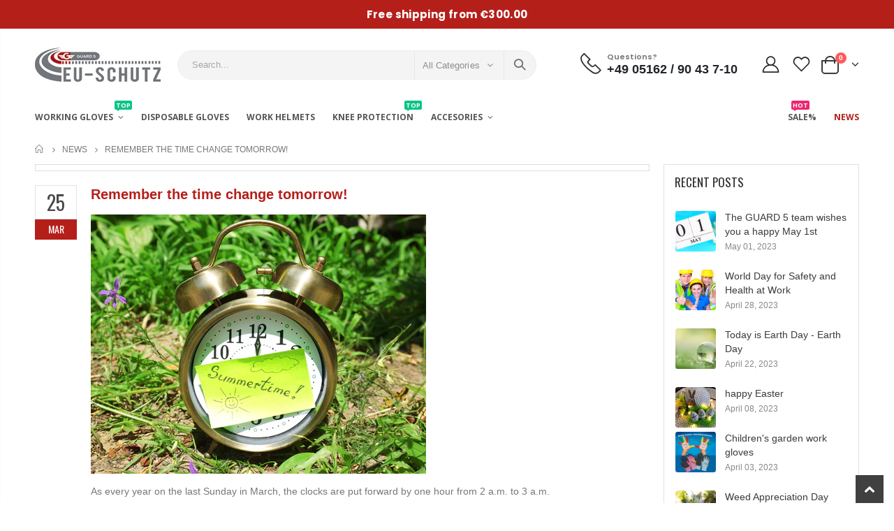

--- FILE ---
content_type: text/html; charset=utf-8
request_url: https://guard5.de/en/blogs/news/denkt-morgen-an-die-zeitumstellung
body_size: 31328
content:
<!doctype html>
<!--[if IE 8]><html class="no-js lt-ie9" lang="en"> <![endif]-->
<!--[if IE 9 ]><html class="ie9 no-js"> <![endif]-->
<!--[if (gt IE 9)|!(IE)]><!--> <html class="no-js"> <!--<![endif]-->
<head>

      









      

      











<meta name="description" content="Remember the time change tomorrow! As every year on the last Sunday in March, the clocks are put forward by one hour from 2 a.m. to 3 a.m. Now everyone can get up an hour earlier, but enjoy an hour more daylight. A little mnemonic for the time change:">






<title>Remember the time change tomorrow!</title>



<!--Content in content_for_header -->
<!--LayoutHub-Embed--><link rel="stylesheet" href="https://fonts.googleapis.com/css?family=Poppins:100,200,300,400,500,600,700,800,900" /><link rel="stylesheet" type="text/css" href="[data-uri]" media="all">
<!--LH--><!--/LayoutHub-Embed--><!-- Basic page needs ================================================== -->
  <meta name="google-site-verification" content="maOOS09s3Oszc83Ql2mHUfK1I0BZbcRcrKWlPf0tHNY" />
  <meta charset="utf-8">
  <meta http-equiv="Content-Type" content="text/html; charset=utf-8">
  <link rel="shortcut icon" href="//guard5.de/cdn/shop/t/2/assets/favicon.ico?v=90675982084794853291626352399" type="image/png" /><!-- Helpers ================================================== --><!-- /snippets/social-meta-tags.liquid -->


  <meta property="og:type" content="article">
  <meta property="og:title" content="Remember the time change tomorrow! ">
  
  
    
    
    
  <meta property="og:image" content="http://cdn.shopify.com/s/files/1/0583/1688/2120/files/sommerzeit-alte-uhr-auf-gras_480x480.jpg?v=1679313436">
  <meta property="og:image:secure_url" content="https://cdn.shopify.com/s/files/1/0583/1688/2120/files/sommerzeit-alte-uhr-auf-gras_480x480.jpg?v=1679313436">
    
  


  <meta property="og:description" content="Remember the time change tomorrow! As every year on the last Sunday in March, the clocks are put forward by one hour from 2 a.m. to 3 a.m. Now everyone can get up an hour earlier, but enjoy an hour more daylight. A little mnemonic for the time change:">

  <meta property="og:url" content="https://guard5.de/en/blogs/news/denkt-morgen-an-die-zeitumstellung">
  <meta property="og:site_name" content="GUARD 5 - SAFETY PRODUCTS">





<meta name="twitter:card" content="summary">

  <meta name="twitter:title" content="Remember the time change tomorrow! ">
  <meta name="twitter:description" content="

As every year on the last Sunday in March, the clocks are put forward by one hour from 2 a.m. to 3 a.m. Now everyone can get up an hour earlier, but enjoy an hour more daylight. A little mnemonic for the time change: In the spring you take out the garden furniture and in the fall you bring it back into the house. Have a nice weekend everyone.">
  
  
    
    
    
  <meta property="twitter:image" content="http://cdn.shopify.com/s/files/1/0583/1688/2120/files/sommerzeit-alte-uhr-auf-gras_480x480.jpg?v=1679313436">
    
  

<link rel="canonical" href="https://guard5.de/en/blogs/news/denkt-morgen-an-die-zeitumstellung" /><meta name="viewport" content="width=device-width, initial-scale=1, minimum-scale=1, maximum-scale=1" /><meta name="theme-color" content="" />
  <!-- CSS ==================================================+ -->
  <link href="//guard5.de/cdn/shop/t/2/assets/plugins.css?v=58826214593735965551626352468" rel="stylesheet" type="text/css" media="all" />
  <link href="//guard5.de/cdn/shop/t/2/assets/ultramegamenu.css?v=106457412661771523601626352486" rel="stylesheet" type="text/css" media="all" />
  <link href="//guard5.de/cdn/shop/t/2/assets/styles.scss.css?v=23659823529333728171659086227" rel="stylesheet" type="text/css" media="all" />
<link href="//guard5.de/cdn/shop/t/2/assets/header-type1.scss.css?v=57870359532782706681626352515" rel="stylesheet" type="text/css" media="all" />
<link href="//guard5.de/cdn/shop/t/2/assets/pages.scss.css?v=119379500050173910171626352515" rel="stylesheet" type="text/css" media="all" />
<link href="//guard5.de/cdn/shop/t/2/assets/product-list.scss.css?v=99347613009223659671626419412" rel="stylesheet" type="text/css" media="all" />
  <link href="//guard5.de/cdn/shop/t/2/assets/responsive.scss.css?v=147176825461832303521626352515" rel="stylesheet" type="text/css" media="all" />
  <link href="//guard5.de/cdn/shop/t/2/assets/color-config.scss.css?v=136612128044084793881667907904" rel="stylesheet" type="text/css" media="all" />
<link href="//guard5.de/cdn/shop/t/2/assets/layout_1280.css?v=70774149855440952061626352452" rel="stylesheet" type="text/css" media="all" />
<!-- Header hook for plugins ================================================== -->
  <script>window.performance && window.performance.mark && window.performance.mark('shopify.content_for_header.start');</script><meta id="shopify-digital-wallet" name="shopify-digital-wallet" content="/58316882120/digital_wallets/dialog">
<meta name="shopify-checkout-api-token" content="36ed69b3b8e382bc30b0404c22f3759a">
<link rel="alternate" type="application/atom+xml" title="Feed" href="/en/blogs/news.atom" />
<link rel="alternate" hreflang="x-default" href="https://guard5.de/blogs/news/denkt-morgen-an-die-zeitumstellung">
<link rel="alternate" hreflang="de" href="https://guard5.de/blogs/news/denkt-morgen-an-die-zeitumstellung">
<link rel="alternate" hreflang="en" href="https://guard5.de/en/blogs/news/denkt-morgen-an-die-zeitumstellung">
<link rel="alternate" hreflang="fr" href="https://guard5.de/fr/blogs/news/denkt-morgen-an-die-zeitumstellung">
<link rel="alternate" hreflang="es" href="https://guard5.de/es/blogs/news/denkt-morgen-an-die-zeitumstellung">
<link rel="alternate" hreflang="it" href="https://guard5.de/it/blogs/news/denkt-morgen-an-die-zeitumstellung">
<script async="async" src="/checkouts/internal/preloads.js?locale=en-DE"></script>
<link rel="preconnect" href="https://shop.app" crossorigin="anonymous">
<script async="async" src="https://shop.app/checkouts/internal/preloads.js?locale=en-DE&shop_id=58316882120" crossorigin="anonymous"></script>
<script id="apple-pay-shop-capabilities" type="application/json">{"shopId":58316882120,"countryCode":"DE","currencyCode":"EUR","merchantCapabilities":["supports3DS"],"merchantId":"gid:\/\/shopify\/Shop\/58316882120","merchantName":"GUARD 5 - SAFETY PRODUCTS","requiredBillingContactFields":["postalAddress","email"],"requiredShippingContactFields":["postalAddress","email"],"shippingType":"shipping","supportedNetworks":["visa","maestro","masterCard","amex"],"total":{"type":"pending","label":"GUARD 5 - SAFETY PRODUCTS","amount":"1.00"},"shopifyPaymentsEnabled":true,"supportsSubscriptions":true}</script>
<script id="shopify-features" type="application/json">{"accessToken":"36ed69b3b8e382bc30b0404c22f3759a","betas":["rich-media-storefront-analytics"],"domain":"guard5.de","predictiveSearch":true,"shopId":58316882120,"locale":"en"}</script>
<script>var Shopify = Shopify || {};
Shopify.shop = "guard-5-safety-products.myshopify.com";
Shopify.locale = "en";
Shopify.currency = {"active":"EUR","rate":"1.0"};
Shopify.country = "DE";
Shopify.theme = {"name":"Porto3.7","id":124610805960,"schema_name":"Porto","schema_version":"3.7","theme_store_id":null,"role":"main"};
Shopify.theme.handle = "null";
Shopify.theme.style = {"id":null,"handle":null};
Shopify.cdnHost = "guard5.de/cdn";
Shopify.routes = Shopify.routes || {};
Shopify.routes.root = "/en/";</script>
<script type="module">!function(o){(o.Shopify=o.Shopify||{}).modules=!0}(window);</script>
<script>!function(o){function n(){var o=[];function n(){o.push(Array.prototype.slice.apply(arguments))}return n.q=o,n}var t=o.Shopify=o.Shopify||{};t.loadFeatures=n(),t.autoloadFeatures=n()}(window);</script>
<script>
  window.ShopifyPay = window.ShopifyPay || {};
  window.ShopifyPay.apiHost = "shop.app\/pay";
  window.ShopifyPay.redirectState = null;
</script>
<script id="shop-js-analytics" type="application/json">{"pageType":"article"}</script>
<script defer="defer" async type="module" src="//guard5.de/cdn/shopifycloud/shop-js/modules/v2/client.init-shop-cart-sync_BT-GjEfc.en.esm.js"></script>
<script defer="defer" async type="module" src="//guard5.de/cdn/shopifycloud/shop-js/modules/v2/chunk.common_D58fp_Oc.esm.js"></script>
<script defer="defer" async type="module" src="//guard5.de/cdn/shopifycloud/shop-js/modules/v2/chunk.modal_xMitdFEc.esm.js"></script>
<script type="module">
  await import("//guard5.de/cdn/shopifycloud/shop-js/modules/v2/client.init-shop-cart-sync_BT-GjEfc.en.esm.js");
await import("//guard5.de/cdn/shopifycloud/shop-js/modules/v2/chunk.common_D58fp_Oc.esm.js");
await import("//guard5.de/cdn/shopifycloud/shop-js/modules/v2/chunk.modal_xMitdFEc.esm.js");

  window.Shopify.SignInWithShop?.initShopCartSync?.({"fedCMEnabled":true,"windoidEnabled":true});

</script>
<script>
  window.Shopify = window.Shopify || {};
  if (!window.Shopify.featureAssets) window.Shopify.featureAssets = {};
  window.Shopify.featureAssets['shop-js'] = {"shop-cart-sync":["modules/v2/client.shop-cart-sync_DZOKe7Ll.en.esm.js","modules/v2/chunk.common_D58fp_Oc.esm.js","modules/v2/chunk.modal_xMitdFEc.esm.js"],"init-fed-cm":["modules/v2/client.init-fed-cm_B6oLuCjv.en.esm.js","modules/v2/chunk.common_D58fp_Oc.esm.js","modules/v2/chunk.modal_xMitdFEc.esm.js"],"shop-cash-offers":["modules/v2/client.shop-cash-offers_D2sdYoxE.en.esm.js","modules/v2/chunk.common_D58fp_Oc.esm.js","modules/v2/chunk.modal_xMitdFEc.esm.js"],"shop-login-button":["modules/v2/client.shop-login-button_QeVjl5Y3.en.esm.js","modules/v2/chunk.common_D58fp_Oc.esm.js","modules/v2/chunk.modal_xMitdFEc.esm.js"],"pay-button":["modules/v2/client.pay-button_DXTOsIq6.en.esm.js","modules/v2/chunk.common_D58fp_Oc.esm.js","modules/v2/chunk.modal_xMitdFEc.esm.js"],"shop-button":["modules/v2/client.shop-button_DQZHx9pm.en.esm.js","modules/v2/chunk.common_D58fp_Oc.esm.js","modules/v2/chunk.modal_xMitdFEc.esm.js"],"avatar":["modules/v2/client.avatar_BTnouDA3.en.esm.js"],"init-windoid":["modules/v2/client.init-windoid_CR1B-cfM.en.esm.js","modules/v2/chunk.common_D58fp_Oc.esm.js","modules/v2/chunk.modal_xMitdFEc.esm.js"],"init-shop-for-new-customer-accounts":["modules/v2/client.init-shop-for-new-customer-accounts_C_vY_xzh.en.esm.js","modules/v2/client.shop-login-button_QeVjl5Y3.en.esm.js","modules/v2/chunk.common_D58fp_Oc.esm.js","modules/v2/chunk.modal_xMitdFEc.esm.js"],"init-shop-email-lookup-coordinator":["modules/v2/client.init-shop-email-lookup-coordinator_BI7n9ZSv.en.esm.js","modules/v2/chunk.common_D58fp_Oc.esm.js","modules/v2/chunk.modal_xMitdFEc.esm.js"],"init-shop-cart-sync":["modules/v2/client.init-shop-cart-sync_BT-GjEfc.en.esm.js","modules/v2/chunk.common_D58fp_Oc.esm.js","modules/v2/chunk.modal_xMitdFEc.esm.js"],"shop-toast-manager":["modules/v2/client.shop-toast-manager_DiYdP3xc.en.esm.js","modules/v2/chunk.common_D58fp_Oc.esm.js","modules/v2/chunk.modal_xMitdFEc.esm.js"],"init-customer-accounts":["modules/v2/client.init-customer-accounts_D9ZNqS-Q.en.esm.js","modules/v2/client.shop-login-button_QeVjl5Y3.en.esm.js","modules/v2/chunk.common_D58fp_Oc.esm.js","modules/v2/chunk.modal_xMitdFEc.esm.js"],"init-customer-accounts-sign-up":["modules/v2/client.init-customer-accounts-sign-up_iGw4briv.en.esm.js","modules/v2/client.shop-login-button_QeVjl5Y3.en.esm.js","modules/v2/chunk.common_D58fp_Oc.esm.js","modules/v2/chunk.modal_xMitdFEc.esm.js"],"shop-follow-button":["modules/v2/client.shop-follow-button_CqMgW2wH.en.esm.js","modules/v2/chunk.common_D58fp_Oc.esm.js","modules/v2/chunk.modal_xMitdFEc.esm.js"],"checkout-modal":["modules/v2/client.checkout-modal_xHeaAweL.en.esm.js","modules/v2/chunk.common_D58fp_Oc.esm.js","modules/v2/chunk.modal_xMitdFEc.esm.js"],"shop-login":["modules/v2/client.shop-login_D91U-Q7h.en.esm.js","modules/v2/chunk.common_D58fp_Oc.esm.js","modules/v2/chunk.modal_xMitdFEc.esm.js"],"lead-capture":["modules/v2/client.lead-capture_BJmE1dJe.en.esm.js","modules/v2/chunk.common_D58fp_Oc.esm.js","modules/v2/chunk.modal_xMitdFEc.esm.js"],"payment-terms":["modules/v2/client.payment-terms_Ci9AEqFq.en.esm.js","modules/v2/chunk.common_D58fp_Oc.esm.js","modules/v2/chunk.modal_xMitdFEc.esm.js"]};
</script>
<script>(function() {
  var isLoaded = false;
  function asyncLoad() {
    if (isLoaded) return;
    isLoaded = true;
    var urls = ["https:\/\/fblogin.zifyapp.com\/js\/frontend\/scripttag-v1.js?shop=guard-5-safety-products.myshopify.com","https:\/\/cdn.shopify.com\/s\/files\/1\/0583\/1688\/2120\/t\/2\/assets\/globo.formbuilder.init.js?v=1636546201\u0026shop=guard-5-safety-products.myshopify.com","https:\/\/trust.conversionbear.com\/script?app=trust_badge\u0026shop=guard-5-safety-products.myshopify.com"];
    for (var i = 0; i < urls.length; i++) {
      var s = document.createElement('script');
      s.type = 'text/javascript';
      s.async = true;
      s.src = urls[i];
      var x = document.getElementsByTagName('script')[0];
      x.parentNode.insertBefore(s, x);
    }
  };
  if(window.attachEvent) {
    window.attachEvent('onload', asyncLoad);
  } else {
    window.addEventListener('load', asyncLoad, false);
  }
})();</script>
<script id="__st">var __st={"a":58316882120,"offset":3600,"reqid":"ac58242f-9a77-4f1b-8da1-f9939fefbb95-1769468869","pageurl":"guard5.de\/en\/blogs\/news\/denkt-morgen-an-die-zeitumstellung","s":"articles-604891382027","u":"5905a47dfc24","p":"article","rtyp":"article","rid":604891382027};</script>
<script>window.ShopifyPaypalV4VisibilityTracking = true;</script>
<script id="captcha-bootstrap">!function(){'use strict';const t='contact',e='account',n='new_comment',o=[[t,t],['blogs',n],['comments',n],[t,'customer']],c=[[e,'customer_login'],[e,'guest_login'],[e,'recover_customer_password'],[e,'create_customer']],r=t=>t.map((([t,e])=>`form[action*='/${t}']:not([data-nocaptcha='true']) input[name='form_type'][value='${e}']`)).join(','),a=t=>()=>t?[...document.querySelectorAll(t)].map((t=>t.form)):[];function s(){const t=[...o],e=r(t);return a(e)}const i='password',u='form_key',d=['recaptcha-v3-token','g-recaptcha-response','h-captcha-response',i],f=()=>{try{return window.sessionStorage}catch{return}},m='__shopify_v',_=t=>t.elements[u];function p(t,e,n=!1){try{const o=window.sessionStorage,c=JSON.parse(o.getItem(e)),{data:r}=function(t){const{data:e,action:n}=t;return t[m]||n?{data:e,action:n}:{data:t,action:n}}(c);for(const[e,n]of Object.entries(r))t.elements[e]&&(t.elements[e].value=n);n&&o.removeItem(e)}catch(o){console.error('form repopulation failed',{error:o})}}const l='form_type',E='cptcha';function T(t){t.dataset[E]=!0}const w=window,h=w.document,L='Shopify',v='ce_forms',y='captcha';let A=!1;((t,e)=>{const n=(g='f06e6c50-85a8-45c8-87d0-21a2b65856fe',I='https://cdn.shopify.com/shopifycloud/storefront-forms-hcaptcha/ce_storefront_forms_captcha_hcaptcha.v1.5.2.iife.js',D={infoText:'Protected by hCaptcha',privacyText:'Privacy',termsText:'Terms'},(t,e,n)=>{const o=w[L][v],c=o.bindForm;if(c)return c(t,g,e,D).then(n);var r;o.q.push([[t,g,e,D],n]),r=I,A||(h.body.append(Object.assign(h.createElement('script'),{id:'captcha-provider',async:!0,src:r})),A=!0)});var g,I,D;w[L]=w[L]||{},w[L][v]=w[L][v]||{},w[L][v].q=[],w[L][y]=w[L][y]||{},w[L][y].protect=function(t,e){n(t,void 0,e),T(t)},Object.freeze(w[L][y]),function(t,e,n,w,h,L){const[v,y,A,g]=function(t,e,n){const i=e?o:[],u=t?c:[],d=[...i,...u],f=r(d),m=r(i),_=r(d.filter((([t,e])=>n.includes(e))));return[a(f),a(m),a(_),s()]}(w,h,L),I=t=>{const e=t.target;return e instanceof HTMLFormElement?e:e&&e.form},D=t=>v().includes(t);t.addEventListener('submit',(t=>{const e=I(t);if(!e)return;const n=D(e)&&!e.dataset.hcaptchaBound&&!e.dataset.recaptchaBound,o=_(e),c=g().includes(e)&&(!o||!o.value);(n||c)&&t.preventDefault(),c&&!n&&(function(t){try{if(!f())return;!function(t){const e=f();if(!e)return;const n=_(t);if(!n)return;const o=n.value;o&&e.removeItem(o)}(t);const e=Array.from(Array(32),(()=>Math.random().toString(36)[2])).join('');!function(t,e){_(t)||t.append(Object.assign(document.createElement('input'),{type:'hidden',name:u})),t.elements[u].value=e}(t,e),function(t,e){const n=f();if(!n)return;const o=[...t.querySelectorAll(`input[type='${i}']`)].map((({name:t})=>t)),c=[...d,...o],r={};for(const[a,s]of new FormData(t).entries())c.includes(a)||(r[a]=s);n.setItem(e,JSON.stringify({[m]:1,action:t.action,data:r}))}(t,e)}catch(e){console.error('failed to persist form',e)}}(e),e.submit())}));const S=(t,e)=>{t&&!t.dataset[E]&&(n(t,e.some((e=>e===t))),T(t))};for(const o of['focusin','change'])t.addEventListener(o,(t=>{const e=I(t);D(e)&&S(e,y())}));const B=e.get('form_key'),M=e.get(l),P=B&&M;t.addEventListener('DOMContentLoaded',(()=>{const t=y();if(P)for(const e of t)e.elements[l].value===M&&p(e,B);[...new Set([...A(),...v().filter((t=>'true'===t.dataset.shopifyCaptcha))])].forEach((e=>S(e,t)))}))}(h,new URLSearchParams(w.location.search),n,t,e,['guest_login'])})(!0,!0)}();</script>
<script integrity="sha256-4kQ18oKyAcykRKYeNunJcIwy7WH5gtpwJnB7kiuLZ1E=" data-source-attribution="shopify.loadfeatures" defer="defer" src="//guard5.de/cdn/shopifycloud/storefront/assets/storefront/load_feature-a0a9edcb.js" crossorigin="anonymous"></script>
<script crossorigin="anonymous" defer="defer" src="//guard5.de/cdn/shopifycloud/storefront/assets/shopify_pay/storefront-65b4c6d7.js?v=20250812"></script>
<script data-source-attribution="shopify.dynamic_checkout.dynamic.init">var Shopify=Shopify||{};Shopify.PaymentButton=Shopify.PaymentButton||{isStorefrontPortableWallets:!0,init:function(){window.Shopify.PaymentButton.init=function(){};var t=document.createElement("script");t.src="https://guard5.de/cdn/shopifycloud/portable-wallets/latest/portable-wallets.en.js",t.type="module",document.head.appendChild(t)}};
</script>
<script data-source-attribution="shopify.dynamic_checkout.buyer_consent">
  function portableWalletsHideBuyerConsent(e){var t=document.getElementById("shopify-buyer-consent"),n=document.getElementById("shopify-subscription-policy-button");t&&n&&(t.classList.add("hidden"),t.setAttribute("aria-hidden","true"),n.removeEventListener("click",e))}function portableWalletsShowBuyerConsent(e){var t=document.getElementById("shopify-buyer-consent"),n=document.getElementById("shopify-subscription-policy-button");t&&n&&(t.classList.remove("hidden"),t.removeAttribute("aria-hidden"),n.addEventListener("click",e))}window.Shopify?.PaymentButton&&(window.Shopify.PaymentButton.hideBuyerConsent=portableWalletsHideBuyerConsent,window.Shopify.PaymentButton.showBuyerConsent=portableWalletsShowBuyerConsent);
</script>
<script data-source-attribution="shopify.dynamic_checkout.cart.bootstrap">document.addEventListener("DOMContentLoaded",(function(){function t(){return document.querySelector("shopify-accelerated-checkout-cart, shopify-accelerated-checkout")}if(t())Shopify.PaymentButton.init();else{new MutationObserver((function(e,n){t()&&(Shopify.PaymentButton.init(),n.disconnect())})).observe(document.body,{childList:!0,subtree:!0})}}));
</script>
<script id='scb4127' type='text/javascript' async='' src='https://guard5.de/cdn/shopifycloud/privacy-banner/storefront-banner.js'></script><link id="shopify-accelerated-checkout-styles" rel="stylesheet" media="screen" href="https://guard5.de/cdn/shopifycloud/portable-wallets/latest/accelerated-checkout-backwards-compat.css" crossorigin="anonymous">
<style id="shopify-accelerated-checkout-cart">
        #shopify-buyer-consent {
  margin-top: 1em;
  display: inline-block;
  width: 100%;
}

#shopify-buyer-consent.hidden {
  display: none;
}

#shopify-subscription-policy-button {
  background: none;
  border: none;
  padding: 0;
  text-decoration: underline;
  font-size: inherit;
  cursor: pointer;
}

#shopify-subscription-policy-button::before {
  box-shadow: none;
}

      </style>

<script>window.performance && window.performance.mark && window.performance.mark('shopify.content_for_header.end');</script>
<!-- /snippets/oldIE-js.liquid -->


<!--[if lt IE 9]>
<script src="//cdnjs.cloudflare.com/ajax/libs/html5shiv/3.7.2/html5shiv.min.js" type="text/javascript"></script>
<script src="//guard5.de/cdn/shop/t/2/assets/respond.min.js?v=52248677837542619231626352475" type="text/javascript"></script>
<link href="//guard5.de/cdn/shop/t/2/assets/respond-proxy.html" id="respond-proxy" rel="respond-proxy" />
<link href="//guard5.de/search?q=62e84ccd563cb30d2bfa5799cc982af1" id="respond-redirect" rel="respond-redirect" />
<script src="//guard5.de/search?q=62e84ccd563cb30d2bfa5799cc982af1" type="text/javascript"></script>
<![endif]-->

<script src="//guard5.de/cdn/shop/t/2/assets/vendor.js?v=114975771365441350721626352486" type="text/javascript"></script>
<!-- Import custom fonts ====================================================== --><script type="text/javascript">
    var productsObj = {};
    var swatch_color_type = 1;
    var product_swatch_size = 'size-medium';
    var product_swatch_setting = '2';
    var asset_url = '//guard5.de/cdn/shop/t/2/assets//?v=1058';
    var money_format = '<span class="money">€{{amount_with_comma_separator}}</span>';
    var multi_language = true;
  </script> 
  <script src="//guard5.de/cdn/shop/t/2/assets/lang2.js?v=12969877377958745391626352451" type="text/javascript"></script>
<script>
  var translator = {
    current_lang : jQuery.cookie("language"),
    init: function() {
      translator.updateStyling();
      translator.updateLangSwitcher();
    },
    updateStyling: function() {
        var style;
        if (translator.isLang2()) {
          style = "<style>*[data-translate] {visibility:hidden} .lang1 {display:none}</style>";
        } else {
          style = "<style>*[data-translate] {visibility:visible} .lang2 {display:none}</style>";
        }
        jQuery('head').append(style);
    },
    updateLangSwitcher: function() {
      if (translator.isLang2()) {
        jQuery(".current-language span").removeClass('active');
        jQuery(".current-language span[class=lang-2]").addClass("active");
      }
    },
    getTextToTranslate: function(selector) {
      var result = window.lang2;
      var params;
      if (selector.indexOf("|") > 0) {
        var devideList = selector.split("|");
        selector = devideList[0];
        params = devideList[1].split(",");
      }

      var selectorArr = selector.split('.');
      if (selectorArr) {
        for (var i = 0; i < selectorArr.length; i++) {
            result = result[selectorArr[i]];
        }
      } else {
        result = result[selector];
      }
      if (result && result.one && result.other) {
        var countEqual1 = true;
        for (var i = 0; i < params.length; i++) {
          if (params[i].indexOf("count") >= 0) {
            variables = params[i].split(":");
            if (variables.length>1) {
              var count = variables[1];
              if (count > 1) {
                countEqual1 = false;
              }
            }
          }
        }
        if (countEqual1) {
          result = result.one;
        } else {
          result = result.other;
        }
      }
      
      if (params && params.length>0) {
        result = result.replace(/{{\s*/g, "{{");
        result = result.replace(/\s*}}/g, "}}");
        for (var i = 0; i < params.length; i++) {
          variables = params[i].split(":");
          if (variables.length>1) {
            result = result.replace("{{"+variables[0]+"}}", variables[1]);
          }
        }
      }
      

      return result;
    },
    isLang2: function() {
      return translator.current_lang && translator.current_lang == 2;
    },
    doTranslate: function(blockSelector) {
      if (translator.isLang2()) {
        jQuery(blockSelector + " [data-translate]").each(function(e) {
          var item = jQuery(this);
          var selector = item.attr("data-translate");
          var text = translator.getTextToTranslate(selector);
          if (item.attr("translate-item")) {
            var attribute = item.attr("translate-item");
            if (attribute == 'blog-date-author') {
              item.html(text);
            } else if (attribute!="") {
              item.attr(attribute,text);
            }
          } else if (item.is("input")) {
            if(item.is("input[type=search]")){
              item.attr("placeholder", text);
            }else{
              item.val(text);
            }
            
          } else {
            item.text(text);
          }
          item.css("visibility","visible");
        });
      }
    }
  };
  translator.init();
  jQuery(document).ready(function() {
    jQuery('.select-language a').on('click', function(){
      var value = jQuery(this).data('lang');
      jQuery.cookie('language', value, {expires:10, path:'/'});
      location.reload();
    });
    translator.doTranslate("body");
  });
</script>
  <style>
    h2,h3,h4 {
font-weight: 700;
}
h1, h2, h3, h4, h5, h6 {
colour: #222529;
}
h2 {
margin: 0 0 32px 0;
}
h3 {
margin: 0 0 20px 0;
line height: 32px;
}
h4, h5 {
margin: 0 0 14px 0;
}
h5 {
font-family: Open Sans,sans-serif;
}
body {
line height: 24px;
}
p {
line height: 24px;
}
b, strong {
font-weight: 700;
}
ul li {line-height: 24px;}
.ls-n-20 {
letter spacing: -.02em;
}
.ls-80 {
letter spacing: .08em;
}
.ls-150 {
letter-spacing: .15em !important;
}
.ml -xs {
margin-left: 5px!important;
}
.align right {
text-align: right;
}
.align left {
text-align: left;
}
html .heading-light, html .lnk-light, html .text-color-light {
color: #ffffff;
}
html .heading-dark, html .lnk-dark, html .text-color-dark {
colour: #222529;
}
html .heading-secondary, html .lnk-secondary, html .text-color-secondary {
color: #ff7272;
}
html .background-color-secondary {
background-color: #ff7272;
}
.f-left, .pull-left {
float: left;
}
.d-inline-block {
display: inline block;
}
up {
font size: 70%;
top: -.3em;
}
.btn {
font-family: Poppins;
letter spacing: .01em;
font-weight: 700;
border radius: 0;
line height: 1.42857;
}
.btn-lg {
line height: 1.3333;
}
html .btn-dark {
color: #fff;
background-color: #222529;
border-color: #222529 #222529 #0b0c0e;
}
.btn-modern {
font-family: Poppins;
font-weight: 700;
letter spacing: .01em;
padding: 1em 1.6em;
font-size: .75rem;
}
.btn flat {
padding: 0 !important;
background: none !important;
border: none !important;
border-bottom: 1px solid transparent !important;
box-shadow: none !important;
text-transform: uppercase;
font-size: 12px;
}
html .btn-quaternary {
color: #fff;
background-color: #0e0f11;
border-color: #0e0f11 #0e0f11 #000;
}
.btn-modern.btn-lg {
font-size: 1em;
padding: 1rem 2.25rem;
padding-left: 2.8em;
padding right: 2.8em;
}
.btn-modern.btn-xl {
font-size: 1.1428em;
padding: 1.25em 3em;
}
.btn-md:not(.btn-modern) {
font-size: .8571em;
font-weight: 700;
padding: .533rem .933rem;
}
.porto-ultimate-content-box .vc_btn3{
font-size: 1.4em;
}
.custom-font4, .slideshow h2.vc_custom_heading {
font-family: 'Segoe Script','Savoye LET';
}
html .btn-secondary {
color: #fff;
background-color: #ff7272;
border-color: #ff7272 #ff7272 #ff3f3f;
}
html .btn-secondary:hover, html .btn-secondary:focus, html .btn-secondary:active {
color: #fff;
background-color: #ff9696;
border-color: #ffa6a6 #ffa6a6 #ff7272;
}
.col-car {
-ms-flex: 0 0 auto;
flex: 0 0 auto;
max-width: none;
}
.coupon-sale-text b {
display: inline block;
font-size: 1.6em;
font-weight: 700;
padding: 5px 8px;
background-color: #ff7272;
color: #fff;
}
.header-container.type2:not(.sticky-header) {
border-bottom: 1px solid #f4f4f4;
}
.header-container.type2 .top-links-container {
letter spacing: .025em;
font-size: .7857em;
}
.header-container.type2 .top-links-container .custom-text {
font-size: inherit;
}
.header-container.type2 .top-links-container .top-links-inner {
border-bottom: none;
}
.header-container.type2 .top-links-area .links li {
padding: 6px 12px;
}
.header-container.type2 .header-middle {
border-top: 1px solid #e7e7e7;
}
.header-container.type2 .top-links-container .separator {
background: rgba(0,0,0,.04);
margin: 0.875 rem;
}
.header-container.type2 .top-links-container .language-wrapper {
margin right: 0;
}
.header-wrapper .top-navigation li.level0 a.level-top i.category-icon {display: none;}
.header-container.type2 .main-top-nav {
padding-top: 1px;
padding-bottom: 3px;
border-top: 1px solid #f4f4f4;
}
.header-container.type2 .top-navigation li.level0:hover a.level-top:after, .header-container.type2 .top-navigation li.level0.active a.level-top:after {
position: absolute;
contents: '';
width: calc(100% - 32px);
height: 3px;
background-color: #08c;
left: 0;
top: -2px;
}
.header-container.type2 .top-navigation li.level0 a.level-top span.level0 .cat-label {
top: 4px;
}
.header-container.type2 .top-navigation li.level0 a.level-top {
letter-spacing: -.12px;
padding top: 21px;
padding-bottom: 20px;
padding-right: 32px;
}
.header-container.type2 .searchform .searchsubmit {
colour: #222529;
}
.header-container.type2 .search-by-category .input-dropdown-inner {
border-color: #fff;
}
.cart-design-7 .icon-cart-header .cart-total {
margin-top: -5px;
}
.slideshow .item, .postage-container {
height: 499px;
padding: 0 !important;
}
.content-slideshow .vc_btn3-container{
font-size: 1.4em;
}
.coupon-sale-text sup {
font size: 50%;
top: -.5em;
}
.homepage-bar {
borders: 0;
}
.homepage-bar .row {
margin: 0;
}
.homepage-bar [class^="col-lg-"]{
border-left: 1px solid #fff;
margin: 12px 0;
padding top: 13px;
padding-bottom: 13px;
padding-left: 0;
padding right: 0;
}
.homepage-bar [class^='col-md-'] i, .homepage-bar [class^='col-lg-'] i {
font-size: 35px;
margin-right: 6px;
}
.homepage-bar .text-area h3 {
margin: 0;
font-size: 14px !important;
font-weight: 700;
line height: 14px !important;
margin-bottom: 3px !important;
}
.homepage-bar .text-area p {
margin: 0;
font-size: 13px !important;
font-weight: 400;
color: #777 !important;
line height: 17px !important;
}
.custom-support i {
width: 80px;
height: 80px;
line height: 74px;
}
.custom-support .content h2 {
font-size: 16px;
font-weight: 700;
line height: 1.2em;
text-transform: uppercase;
margin-bottom: 3px;
}
.custom-support .content em {
font-family: Poppins;
margin-bottom: 12px;
color: #555;
font-size: 14px;
font-weight: 500;
line height: 22px;
}
.custom-support .content p {
color: inherit;
font-size: 13px;
}
.products .product-col .add_to_cart_button {
font-weight: 600;
font-size: .75rem;
font-family: Poppins;
padding: 0 1.2em;
}
.products .product-col.product-default .rating-wrap {
margin: -2px auto .555rem;
}
.footer-wrapper p {
line height: 24px;
letter-spacing: .065px;
}
.footer-wrapper .footer-middle{
padding top: 4rem;
padding bottom: 1.5rem;
}
.footer-wrapper .footer-middle .footer-ribbon{
padding: 10px 20px 6px 20px;
margin: -79px 0 25px;
}
.products .product-col .quickview {
font-family: Poppins;
font-weight: 600;
}
.product-view .product-shop .actions a.link-wishlist, .product-view .product-shop .actions a.link-compare {
width: 43px;
height: 43px;
line height: 41px;
}
.product-view .add-to-links .link-wishlist i:before {
contents: '\e889';
}
.product-view .product-options-bottom .add-to-cart-box .button-wrapper .button-wrapper-content .btn-cart:not(:hover) {
background: #222529;
}
.main-container .pagenav-wrap .pagination .pagination-page li a:hover{
background: transparent;
color: inherit;
border-color: #ccc;
}
.main-container .pagenav-wrap .pagination .pagination-page li.active span{
background: transparent;
color: inherit;
}
.icon-right-dir:before {
contents: '\e81a';
}
.main-container .pagenav-wrap .pagination .pagination-page li.text a:hover {
color: inherit;
}
.template-blog .owl-dots{
position: absolute;
left: 0;
right: 0;
bottom: 0;
}
.main-container .login_content h2{
text-transform: none;
}
.top-navigation li.level0.static-dropdown .mega-columns ul.level0 li.level1.groups.item{
width: 50%;
}
.post carousel .grid box .post date {
left: 10px;
}
.porto-products.title-border-middle&gt;.section-title {
margin-bottom: .5rem;
}
.porto-products.title-border-middle .porto-products-element {
margin-top: 0;
}
.products.list .product-col.product-default .rating-wrap {
margin: -2px 0 .555rem;
}
.products.list .product:hover .product-inner {
box-shadow: none;
}
.section-title {
colour: #313131;
font-size: 1rem;
}
.slider-title {
font-size: 1.125rem;
letter spacing: -.02em;
}
.product-default .add-links .add_to_cart_button {
background-color:#f4f4f4;
border-color:#f4f4f4;
color:#6f6e6b;
padding: 0 1.2em;
}
.product-default .add-links .add_to_cart_button:before {
display: none;
}
.products .product-default:hover .add-links .add_to_cart_button:before {
display: inline block;
}
.product-details a {
colour:#222529;
}
.price {
color: #444;
}
.box_brand {
padding: 43px 0;
border-top: solid 1px rgba(0,0,0,.06);
border-bottom: solid 1px rgba(0,0,0,.06);
}
.category-boxed-banner {
margin-bottom: 30px;
}
.narrow-by-list dd ol li {color:#777;}
.html sidebar h2 {
colour: #313131;
margin-bottom: 0.25rem;
}
.html sidebar h5 {
colour: #313131;
margin-bottom: 1rem;
line height: 18px;
letter spacing: 0;
}
.html-sidebar p { line-height: inherit;
letter spacing: 0;}
.widget-products .section-title {margin-bottom: 15px;}
ul.product_list_widget li .product-details .amount {color:#444;}
.footer-wrapper .footer-bottom address {
margin left: 0;
font-size: .9em;
}
.products .product:hover .product-image {
box-shadow: none;
}
.products .product:hover .product-inner {
box-shadow: 0 5px 25px 0 rgba(0,0,0,.08);
}
.porto-products .products-slider .owl-carousel .owl-stage-outer {
padding-bottom: 10px;
}
ul.product_list_widget {
font-size: .9286em;
}
.product-image .labels .onsale {
font-size: 10px;
padding: 5px 11px;
}
.main-container .main-breadcrumbs {
font-size: .75rem;
borders: 0;
min height: 44px;
padding: 9px 0;
}
.main-container .breadcrumbs ul li {
text-transform: uppercase;
}
.footer-wrapper, .footer-wrapper p {
font-size: 13px;
line height: 24px;
letter-spacing: .065px;
}
.footer-wrapper .social-icons a {
font-size: 15px;
width: 37px;
height: 37px;
line height: 37px;
}

.footer-middle .info-footer .footer-block-title h3 {
margin: 0 0 15px;
font-size: 1rem;
font-weight: 600;
line height: 1.4;
letter spacing: 0;
}
.footer-middle b {font-weight: 400;line-height: 1.4;}
.footer-wrapper .share-links a {
width: 40px;
height: 40px;
color:#fff;
font-size: 14px;
border-radius: 20px !important;
border: 1px solid #313438;
box-shadow: none;margin: 2px;
}
.footer-wrapper .newsletter-footer form {
flex wrap: wrap;
}
.footer-wrapper .newsletter-footer span.new-text {
flex: 0 0 100%;
margin-bottom: 1rem;
}
.footer-wrapper .newsletter-footer span.new-button {
flex: 0 0 100%;;
}
.footer-wrapper .newsletter-footer input {
background: #292c30;
color: #777;
border-radius: 24px !important;
height: 44px;
}
.footer-wrapper .newsletter-footer button {
height: 44px;
}
.footer-wrapper .newsletter-footer button {
border-radius: 24px !important;
}
.footer-middle .block-bottom {
border-color:#313438;
}
.footer-wrapper .footer-bottom .container::before {
top: -21px;
background-color: #313438;
}
.footer-bottom {
padding: 21px 0;
}
    @media(min-width: 992px){
.header-container.type2 .search-area .search-extended {
border: none;
}
}
@media(max-width: 991px){
.Container {
padding-left: 20px;
padding-right: 20px;
}
.content-slideshow {
font-size: 8px;
}
.footer-middle .social-icons {margin-bottom: 15px;}
}
@media (max-width: 575px) {
.content-slideshow {
font-size: 7px;
}
}
  </style>
<!-- "snippets/weglot_hreftags.liquid" was not rendered, the associated app was uninstalled -->
<!-- "snippets/weglot_switcher.liquid" was not rendered, the associated app was uninstalled -->

<script>
	var Globo = Globo || {};
    var globoFormbuilderRecaptchaInit = function(){};
    Globo.FormBuilder = Globo.FormBuilder || {};
    Globo.FormBuilder.url = "https://form.globosoftware.net";
    Globo.FormBuilder.shop = {
        settings : {
            reCaptcha : {
                siteKey : ''
            },
            hideWaterMark : false,
            encryptionFormId : true,
            copyright: 'Powered by Globo <a href="https://apps.shopify.com/form-builder-contact-form" target="_blank">Form</a>'
        },
        pricing:{
            features:{
                fileUpload : 2,
                removeCopyright : false,
                bulkOrderForm: false,
                cartForm: false,
            }
        },
        configuration: {
            money_format:  "€{{amount_with_comma_separator}}"
        },
        encryption_form_id : true
    };
    Globo.FormBuilder.forms = [];

    
    Globo.FormBuilder.page = {
        title : document.title,
        href : window.location.href,
        type: "article"
    };
    Globo.FormBuilder.assetFormUrls = [];
            Globo.FormBuilder.assetFormUrls[63647] = "//guard5.de/cdn/shop/t/2/assets/globo.formbuilder.data.63647.js?v=114230170165183075131636547602";
            
</script>

<link rel="preload" href="//guard5.de/cdn/shop/t/2/assets/globo.formbuilder.css?v=30470865796797825451636546200" as="style" onload="this.onload=null;this.rel='stylesheet'">
<noscript><link rel="stylesheet" href="//guard5.de/cdn/shop/t/2/assets/globo.formbuilder.css?v=30470865796797825451636546200"></noscript>


<script>
    Globo.FormBuilder.__webpack_public_path__ = "//guard5.de/cdn/shop/t/2/assets/"
</script>
<script src="//guard5.de/cdn/shop/t/2/assets/globo.formbuilder.index.js?v=104759081911158387851642063712" defer></script>

<link href="https://monorail-edge.shopifysvc.com" rel="dns-prefetch">
<script>(function(){if ("sendBeacon" in navigator && "performance" in window) {try {var session_token_from_headers = performance.getEntriesByType('navigation')[0].serverTiming.find(x => x.name == '_s').description;} catch {var session_token_from_headers = undefined;}var session_cookie_matches = document.cookie.match(/_shopify_s=([^;]*)/);var session_token_from_cookie = session_cookie_matches && session_cookie_matches.length === 2 ? session_cookie_matches[1] : "";var session_token = session_token_from_headers || session_token_from_cookie || "";function handle_abandonment_event(e) {var entries = performance.getEntries().filter(function(entry) {return /monorail-edge.shopifysvc.com/.test(entry.name);});if (!window.abandonment_tracked && entries.length === 0) {window.abandonment_tracked = true;var currentMs = Date.now();var navigation_start = performance.timing.navigationStart;var payload = {shop_id: 58316882120,url: window.location.href,navigation_start,duration: currentMs - navigation_start,session_token,page_type: "article"};window.navigator.sendBeacon("https://monorail-edge.shopifysvc.com/v1/produce", JSON.stringify({schema_id: "online_store_buyer_site_abandonment/1.1",payload: payload,metadata: {event_created_at_ms: currentMs,event_sent_at_ms: currentMs}}));}}window.addEventListener('pagehide', handle_abandonment_event);}}());</script>
<script id="web-pixels-manager-setup">(function e(e,d,r,n,o){if(void 0===o&&(o={}),!Boolean(null===(a=null===(i=window.Shopify)||void 0===i?void 0:i.analytics)||void 0===a?void 0:a.replayQueue)){var i,a;window.Shopify=window.Shopify||{};var t=window.Shopify;t.analytics=t.analytics||{};var s=t.analytics;s.replayQueue=[],s.publish=function(e,d,r){return s.replayQueue.push([e,d,r]),!0};try{self.performance.mark("wpm:start")}catch(e){}var l=function(){var e={modern:/Edge?\/(1{2}[4-9]|1[2-9]\d|[2-9]\d{2}|\d{4,})\.\d+(\.\d+|)|Firefox\/(1{2}[4-9]|1[2-9]\d|[2-9]\d{2}|\d{4,})\.\d+(\.\d+|)|Chrom(ium|e)\/(9{2}|\d{3,})\.\d+(\.\d+|)|(Maci|X1{2}).+ Version\/(15\.\d+|(1[6-9]|[2-9]\d|\d{3,})\.\d+)([,.]\d+|)( \(\w+\)|)( Mobile\/\w+|) Safari\/|Chrome.+OPR\/(9{2}|\d{3,})\.\d+\.\d+|(CPU[ +]OS|iPhone[ +]OS|CPU[ +]iPhone|CPU IPhone OS|CPU iPad OS)[ +]+(15[._]\d+|(1[6-9]|[2-9]\d|\d{3,})[._]\d+)([._]\d+|)|Android:?[ /-](13[3-9]|1[4-9]\d|[2-9]\d{2}|\d{4,})(\.\d+|)(\.\d+|)|Android.+Firefox\/(13[5-9]|1[4-9]\d|[2-9]\d{2}|\d{4,})\.\d+(\.\d+|)|Android.+Chrom(ium|e)\/(13[3-9]|1[4-9]\d|[2-9]\d{2}|\d{4,})\.\d+(\.\d+|)|SamsungBrowser\/([2-9]\d|\d{3,})\.\d+/,legacy:/Edge?\/(1[6-9]|[2-9]\d|\d{3,})\.\d+(\.\d+|)|Firefox\/(5[4-9]|[6-9]\d|\d{3,})\.\d+(\.\d+|)|Chrom(ium|e)\/(5[1-9]|[6-9]\d|\d{3,})\.\d+(\.\d+|)([\d.]+$|.*Safari\/(?![\d.]+ Edge\/[\d.]+$))|(Maci|X1{2}).+ Version\/(10\.\d+|(1[1-9]|[2-9]\d|\d{3,})\.\d+)([,.]\d+|)( \(\w+\)|)( Mobile\/\w+|) Safari\/|Chrome.+OPR\/(3[89]|[4-9]\d|\d{3,})\.\d+\.\d+|(CPU[ +]OS|iPhone[ +]OS|CPU[ +]iPhone|CPU IPhone OS|CPU iPad OS)[ +]+(10[._]\d+|(1[1-9]|[2-9]\d|\d{3,})[._]\d+)([._]\d+|)|Android:?[ /-](13[3-9]|1[4-9]\d|[2-9]\d{2}|\d{4,})(\.\d+|)(\.\d+|)|Mobile Safari.+OPR\/([89]\d|\d{3,})\.\d+\.\d+|Android.+Firefox\/(13[5-9]|1[4-9]\d|[2-9]\d{2}|\d{4,})\.\d+(\.\d+|)|Android.+Chrom(ium|e)\/(13[3-9]|1[4-9]\d|[2-9]\d{2}|\d{4,})\.\d+(\.\d+|)|Android.+(UC? ?Browser|UCWEB|U3)[ /]?(15\.([5-9]|\d{2,})|(1[6-9]|[2-9]\d|\d{3,})\.\d+)\.\d+|SamsungBrowser\/(5\.\d+|([6-9]|\d{2,})\.\d+)|Android.+MQ{2}Browser\/(14(\.(9|\d{2,})|)|(1[5-9]|[2-9]\d|\d{3,})(\.\d+|))(\.\d+|)|K[Aa][Ii]OS\/(3\.\d+|([4-9]|\d{2,})\.\d+)(\.\d+|)/},d=e.modern,r=e.legacy,n=navigator.userAgent;return n.match(d)?"modern":n.match(r)?"legacy":"unknown"}(),u="modern"===l?"modern":"legacy",c=(null!=n?n:{modern:"",legacy:""})[u],f=function(e){return[e.baseUrl,"/wpm","/b",e.hashVersion,"modern"===e.buildTarget?"m":"l",".js"].join("")}({baseUrl:d,hashVersion:r,buildTarget:u}),m=function(e){var d=e.version,r=e.bundleTarget,n=e.surface,o=e.pageUrl,i=e.monorailEndpoint;return{emit:function(e){var a=e.status,t=e.errorMsg,s=(new Date).getTime(),l=JSON.stringify({metadata:{event_sent_at_ms:s},events:[{schema_id:"web_pixels_manager_load/3.1",payload:{version:d,bundle_target:r,page_url:o,status:a,surface:n,error_msg:t},metadata:{event_created_at_ms:s}}]});if(!i)return console&&console.warn&&console.warn("[Web Pixels Manager] No Monorail endpoint provided, skipping logging."),!1;try{return self.navigator.sendBeacon.bind(self.navigator)(i,l)}catch(e){}var u=new XMLHttpRequest;try{return u.open("POST",i,!0),u.setRequestHeader("Content-Type","text/plain"),u.send(l),!0}catch(e){return console&&console.warn&&console.warn("[Web Pixels Manager] Got an unhandled error while logging to Monorail."),!1}}}}({version:r,bundleTarget:l,surface:e.surface,pageUrl:self.location.href,monorailEndpoint:e.monorailEndpoint});try{o.browserTarget=l,function(e){var d=e.src,r=e.async,n=void 0===r||r,o=e.onload,i=e.onerror,a=e.sri,t=e.scriptDataAttributes,s=void 0===t?{}:t,l=document.createElement("script"),u=document.querySelector("head"),c=document.querySelector("body");if(l.async=n,l.src=d,a&&(l.integrity=a,l.crossOrigin="anonymous"),s)for(var f in s)if(Object.prototype.hasOwnProperty.call(s,f))try{l.dataset[f]=s[f]}catch(e){}if(o&&l.addEventListener("load",o),i&&l.addEventListener("error",i),u)u.appendChild(l);else{if(!c)throw new Error("Did not find a head or body element to append the script");c.appendChild(l)}}({src:f,async:!0,onload:function(){if(!function(){var e,d;return Boolean(null===(d=null===(e=window.Shopify)||void 0===e?void 0:e.analytics)||void 0===d?void 0:d.initialized)}()){var d=window.webPixelsManager.init(e)||void 0;if(d){var r=window.Shopify.analytics;r.replayQueue.forEach((function(e){var r=e[0],n=e[1],o=e[2];d.publishCustomEvent(r,n,o)})),r.replayQueue=[],r.publish=d.publishCustomEvent,r.visitor=d.visitor,r.initialized=!0}}},onerror:function(){return m.emit({status:"failed",errorMsg:"".concat(f," has failed to load")})},sri:function(e){var d=/^sha384-[A-Za-z0-9+/=]+$/;return"string"==typeof e&&d.test(e)}(c)?c:"",scriptDataAttributes:o}),m.emit({status:"loading"})}catch(e){m.emit({status:"failed",errorMsg:(null==e?void 0:e.message)||"Unknown error"})}}})({shopId: 58316882120,storefrontBaseUrl: "https://guard5.de",extensionsBaseUrl: "https://extensions.shopifycdn.com/cdn/shopifycloud/web-pixels-manager",monorailEndpoint: "https://monorail-edge.shopifysvc.com/unstable/produce_batch",surface: "storefront-renderer",enabledBetaFlags: ["2dca8a86"],webPixelsConfigList: [{"id":"shopify-app-pixel","configuration":"{}","eventPayloadVersion":"v1","runtimeContext":"STRICT","scriptVersion":"0450","apiClientId":"shopify-pixel","type":"APP","privacyPurposes":["ANALYTICS","MARKETING"]},{"id":"shopify-custom-pixel","eventPayloadVersion":"v1","runtimeContext":"LAX","scriptVersion":"0450","apiClientId":"shopify-pixel","type":"CUSTOM","privacyPurposes":["ANALYTICS","MARKETING"]}],isMerchantRequest: false,initData: {"shop":{"name":"GUARD 5 - SAFETY PRODUCTS","paymentSettings":{"currencyCode":"EUR"},"myshopifyDomain":"guard-5-safety-products.myshopify.com","countryCode":"DE","storefrontUrl":"https:\/\/guard5.de\/en"},"customer":null,"cart":null,"checkout":null,"productVariants":[],"purchasingCompany":null},},"https://guard5.de/cdn","fcfee988w5aeb613cpc8e4bc33m6693e112",{"modern":"","legacy":""},{"shopId":"58316882120","storefrontBaseUrl":"https:\/\/guard5.de","extensionBaseUrl":"https:\/\/extensions.shopifycdn.com\/cdn\/shopifycloud\/web-pixels-manager","surface":"storefront-renderer","enabledBetaFlags":"[\"2dca8a86\"]","isMerchantRequest":"false","hashVersion":"fcfee988w5aeb613cpc8e4bc33m6693e112","publish":"custom","events":"[[\"page_viewed\",{}]]"});</script><script>
  window.ShopifyAnalytics = window.ShopifyAnalytics || {};
  window.ShopifyAnalytics.meta = window.ShopifyAnalytics.meta || {};
  window.ShopifyAnalytics.meta.currency = 'EUR';
  var meta = {"page":{"pageType":"article","resourceType":"article","resourceId":604891382027,"requestId":"ac58242f-9a77-4f1b-8da1-f9939fefbb95-1769468869"}};
  for (var attr in meta) {
    window.ShopifyAnalytics.meta[attr] = meta[attr];
  }
</script>
<script class="analytics">
  (function () {
    var customDocumentWrite = function(content) {
      var jquery = null;

      if (window.jQuery) {
        jquery = window.jQuery;
      } else if (window.Checkout && window.Checkout.$) {
        jquery = window.Checkout.$;
      }

      if (jquery) {
        jquery('body').append(content);
      }
    };

    var hasLoggedConversion = function(token) {
      if (token) {
        return document.cookie.indexOf('loggedConversion=' + token) !== -1;
      }
      return false;
    }

    var setCookieIfConversion = function(token) {
      if (token) {
        var twoMonthsFromNow = new Date(Date.now());
        twoMonthsFromNow.setMonth(twoMonthsFromNow.getMonth() + 2);

        document.cookie = 'loggedConversion=' + token + '; expires=' + twoMonthsFromNow;
      }
    }

    var trekkie = window.ShopifyAnalytics.lib = window.trekkie = window.trekkie || [];
    if (trekkie.integrations) {
      return;
    }
    trekkie.methods = [
      'identify',
      'page',
      'ready',
      'track',
      'trackForm',
      'trackLink'
    ];
    trekkie.factory = function(method) {
      return function() {
        var args = Array.prototype.slice.call(arguments);
        args.unshift(method);
        trekkie.push(args);
        return trekkie;
      };
    };
    for (var i = 0; i < trekkie.methods.length; i++) {
      var key = trekkie.methods[i];
      trekkie[key] = trekkie.factory(key);
    }
    trekkie.load = function(config) {
      trekkie.config = config || {};
      trekkie.config.initialDocumentCookie = document.cookie;
      var first = document.getElementsByTagName('script')[0];
      var script = document.createElement('script');
      script.type = 'text/javascript';
      script.onerror = function(e) {
        var scriptFallback = document.createElement('script');
        scriptFallback.type = 'text/javascript';
        scriptFallback.onerror = function(error) {
                var Monorail = {
      produce: function produce(monorailDomain, schemaId, payload) {
        var currentMs = new Date().getTime();
        var event = {
          schema_id: schemaId,
          payload: payload,
          metadata: {
            event_created_at_ms: currentMs,
            event_sent_at_ms: currentMs
          }
        };
        return Monorail.sendRequest("https://" + monorailDomain + "/v1/produce", JSON.stringify(event));
      },
      sendRequest: function sendRequest(endpointUrl, payload) {
        // Try the sendBeacon API
        if (window && window.navigator && typeof window.navigator.sendBeacon === 'function' && typeof window.Blob === 'function' && !Monorail.isIos12()) {
          var blobData = new window.Blob([payload], {
            type: 'text/plain'
          });

          if (window.navigator.sendBeacon(endpointUrl, blobData)) {
            return true;
          } // sendBeacon was not successful

        } // XHR beacon

        var xhr = new XMLHttpRequest();

        try {
          xhr.open('POST', endpointUrl);
          xhr.setRequestHeader('Content-Type', 'text/plain');
          xhr.send(payload);
        } catch (e) {
          console.log(e);
        }

        return false;
      },
      isIos12: function isIos12() {
        return window.navigator.userAgent.lastIndexOf('iPhone; CPU iPhone OS 12_') !== -1 || window.navigator.userAgent.lastIndexOf('iPad; CPU OS 12_') !== -1;
      }
    };
    Monorail.produce('monorail-edge.shopifysvc.com',
      'trekkie_storefront_load_errors/1.1',
      {shop_id: 58316882120,
      theme_id: 124610805960,
      app_name: "storefront",
      context_url: window.location.href,
      source_url: "//guard5.de/cdn/s/trekkie.storefront.a804e9514e4efded663580eddd6991fcc12b5451.min.js"});

        };
        scriptFallback.async = true;
        scriptFallback.src = '//guard5.de/cdn/s/trekkie.storefront.a804e9514e4efded663580eddd6991fcc12b5451.min.js';
        first.parentNode.insertBefore(scriptFallback, first);
      };
      script.async = true;
      script.src = '//guard5.de/cdn/s/trekkie.storefront.a804e9514e4efded663580eddd6991fcc12b5451.min.js';
      first.parentNode.insertBefore(script, first);
    };
    trekkie.load(
      {"Trekkie":{"appName":"storefront","development":false,"defaultAttributes":{"shopId":58316882120,"isMerchantRequest":null,"themeId":124610805960,"themeCityHash":"17391572197147067921","contentLanguage":"en","currency":"EUR","eventMetadataId":"6479024a-e57e-47f3-bf81-8dc844705043"},"isServerSideCookieWritingEnabled":true,"monorailRegion":"shop_domain","enabledBetaFlags":["65f19447"]},"Session Attribution":{},"S2S":{"facebookCapiEnabled":false,"source":"trekkie-storefront-renderer","apiClientId":580111}}
    );

    var loaded = false;
    trekkie.ready(function() {
      if (loaded) return;
      loaded = true;

      window.ShopifyAnalytics.lib = window.trekkie;

      var originalDocumentWrite = document.write;
      document.write = customDocumentWrite;
      try { window.ShopifyAnalytics.merchantGoogleAnalytics.call(this); } catch(error) {};
      document.write = originalDocumentWrite;

      window.ShopifyAnalytics.lib.page(null,{"pageType":"article","resourceType":"article","resourceId":604891382027,"requestId":"ac58242f-9a77-4f1b-8da1-f9939fefbb95-1769468869","shopifyEmitted":true});

      var match = window.location.pathname.match(/checkouts\/(.+)\/(thank_you|post_purchase)/)
      var token = match? match[1]: undefined;
      if (!hasLoggedConversion(token)) {
        setCookieIfConversion(token);
        
      }
    });


        var eventsListenerScript = document.createElement('script');
        eventsListenerScript.async = true;
        eventsListenerScript.src = "//guard5.de/cdn/shopifycloud/storefront/assets/shop_events_listener-3da45d37.js";
        document.getElementsByTagName('head')[0].appendChild(eventsListenerScript);

})();</script>
<script
  defer
  src="https://guard5.de/cdn/shopifycloud/perf-kit/shopify-perf-kit-3.0.4.min.js"
  data-application="storefront-renderer"
  data-shop-id="58316882120"
  data-render-region="gcp-us-east1"
  data-page-type="article"
  data-theme-instance-id="124610805960"
  data-theme-name="Porto"
  data-theme-version="3.7"
  data-monorail-region="shop_domain"
  data-resource-timing-sampling-rate="10"
  data-shs="true"
  data-shs-beacon="true"
  data-shs-export-with-fetch="true"
  data-shs-logs-sample-rate="1"
  data-shs-beacon-endpoint="https://guard5.de/api/collect"
></script>
</head>
<body id="remember-the-time-change-tomorrow" class="site-new-style layout-1280 template-article enable-sticky-header">
  <!-- begin site-header -->
  <div class="wrapper">
    <div class="page">
      




<div id="shopify-section-header-notice" class="shopify-section"><div class="porto-block-html-top">
  <div class="notice-color-light">
    <div class="container">
      <div class="row"><div class="col-sm-12 col-lg-12 col-md-12"><div class="lang1"><div class="notice-header text-center">

<b>Free shipping from €300.00</b><small></small>
</div>

 <style> 
.top-newsletter {
    padding: 0;
}
.notice-header {
    font-family: Poppins;
    font-weight:400;
    font-size: 15px;
    line-height: 1.4;
    letter-spacing: .025em;
    overflow: hidden;
    padding-top: 10px;
    padding-bottom: 10px;
}
.notice-header a {
    text-transform: uppercase;
    display: inline-block;
    padding: 6.4px 8px;
    font-size: 14px;
    font-weight: 700;
    background: b51f1a
a;
    color: #fff;
    text-decoration: none;
}
.notice-header small {
    font-size: .8461em;
    font-weight: 400;
    opacity: .5;
}
</style></div>
          <div class="lang2"><div class="notice-header text-center">

<b>Free shipping from €300.00</b><small></small>
</div>

 <style> 
.top-newsletter {
    padding: 0;
}
.notice-header {
    font-family: Poppins;
    font-weight:400;
    font-size: 15px;
    line-height: 1.4;
    letter-spacing: .025em;
    overflow: hidden;
    padding-top: 10px;
    padding-bottom: 10px;
}
.notice-header a {
    text-transform: uppercase;
    display: inline-block;
    padding: 6.4px 8px;
    font-size: 14px;
    font-weight: 700;
    background: b51f1a
a;
    color: #fff;
    text-decoration: none;
}
.notice-header small {
    font-size: .8461em;
    font-weight: 400;
    opacity: .5;
}
</style></div></div></div>
    </div>
  </div>
</div></div>

<header class="main-section-header">
  <div class="header-container type1  header-color-custom header-sticky-color-dark header-menu-style-default_new menu-color-custom sticky-menu-color-custom header-menu-left">
<div class="header container">
  <div class="header-left">
    <div class="menu-icon"><a href="javascript:void(0)" title="Menu"><i class="fa fa-bars"></i></a></div>
    <div class="site-logo">
  <a href="/" class="logo porto-main-logo" rel="home"><img src="//guard5.de/cdn/shop/files/euneu01-400px_180x.jpg?v=1626418281" alt="GUARD 5 - SAFETY PRODUCTS"/></a>
</div>
  </div>
  <div class="header-center"> 
    <div class="search-area show-icon-tablet">
      <a href="javascript:void(0);" class="search-icon"><span><i class="icon-magnifier"></i></span></a>
      <div class="search-extended has-categories">
  <form role="search" method="get" class="searchform has-categories-dropdown porto-ajax-search" action="/search" data-thumbnail="1" data-price="1" data-post-type="product" data-count="15">
    <label class="screen-reader-text" for="q"></label>
    <input type="text" class="s" data-translate="general.search.placeholder" placeholder="Search..." value="" name="q" autocomplete="off">
    <input type="hidden" name="type" value="product"><div id="shopify-section-search-by-category" class="shopify-section"><div class="search-by-category input-dropdown">
  <div class="input-dropdown-inner shopify-scroll-content">
    <input type="hidden" name="product_cat" value="all">
    <a href="#" data-val="all" data-translate="general.search.category">All Categories</a>
    <div class="list-wrapper shopify-scroll has-scrollbar">
      <ul class="shopify-scroll-content" tabindex="0">
        <li style="display:none;"><a href="#" data-val="all" data-translate="general.search.category">All Categories</a></li><li class="cat-item cat-item-326206980296">
                <a href="/en/collections/bestseller" data-val="best-seller-from-guard-5"><span class="lang1">Best seller from GUARD 5</span>
                  <span class="lang2">Best seller from GUARD 5</span></a>
              </li><li class="cat-item cat-item-489020293387">
                <a href="/en/collections/schnittschutzhandschuhe" data-val="cut-resistant-gloves"><span class="lang1">cut resistant gloves</span>
                  <span class="lang2">cut resistant gloves</span></a>
              </li><li class="cat-item cat-item-325844074696">
                <a href="/en/collections/gehorschutz" data-val="earmuffs-from-guard-5"><span class="lang1">Earmuffs from GUARD 5</span>
                  <span class="lang2">Earmuffs from GUARD 5</span></a>
              </li><li class="cat-item cat-item-369747656904">
                <a href="/en/collections/augenschutz-schutzbrille" data-val="eye-protection-goggles"><span class="lang1">Eye protection / goggles</span>
                  <span class="lang2">Eye protection / goggles</span></a>
              </li><li class="cat-item cat-item-489020653835">
                <a href="/en/collections/gartenhandschuhe" data-val="garden-gloves"><span class="lang1">garden gloves</span>
                  <span class="lang2">garden gloves</span></a>
              </li><li class="cat-item cat-item-342222078152">
                <a href="/en/collections/einmalhandschuhe" data-val="guard-5-disposable-gloves-quickly-amp-cheaply-directly-from-the-manufacturer"><span class="lang1">GUARD 5 - disposable gloves quickly &amp; cheaply directly from the manufacturer</span>
                  <span class="lang2">GUARD 5 - disposable gloves quickly &amp; cheaply directly from the manufacturer</span></a>
              </li><li class="cat-item cat-item-326654197960">
                <a href="/en/collections/kopfschutz" data-val="head-protection-amp-hard-hats"><span class="lang1">Head Protection &amp; Hard Hats</span>
                  <span class="lang2">Head Protection &amp; Hard Hats</span></a>
              </li><li class="cat-item cat-item-479811600651">
                <a href="/en/collections/kopfschutz-in-hochster-qualitat" data-val="head-protection-of-the-highest-quality"><span class="lang1">Head protection of the highest quality</span>
                  <span class="lang2">Head protection of the highest quality</span></a>
              </li><li class="cat-item cat-item-325590909128">
                <a href="/en/collections/frontpage" data-val="home-page"><span class="lang1">Home page</span>
                  <span class="lang2">Home page</span></a>
              </li><li class="cat-item cat-item-419551609032">
                <a href="/en/collections/knieschutz" data-val="knee-pads-for-work-amp-garden"><span class="lang1">Knee pads for work &amp; garden</span>
                  <span class="lang2">Knee pads for work &amp; garden</span></a>
              </li><li class="cat-item cat-item-479723618571">
                <a href="/en/collections/transportsicherungen" data-val="load-and-transport-securing"><span class="lang1">Load and transport securing </span>
                  <span class="lang2">Load and transport securing </span></a>
              </li><li class="cat-item cat-item-326207275208">
                <a href="/en/collections/news" data-val="news"><span class="lang1">NEWS</span>
                  <span class="lang2">NEWS</span></a>
              </li><li class="cat-item cat-item-325843943624">
                <a href="/en/collections/arbeitssicherheit" data-val="occupational-safety"><span class="lang1">occupational safety</span>
                  <span class="lang2">occupational safety</span></a>
              </li><li class="cat-item cat-item-325843976392">
                <a href="/en/collections/sale" data-val="sale"><span class="lang1">SALE %</span>
                  <span class="lang2">SALE %</span></a>
              </li><li class="cat-item cat-item-337392500936">
                <a href="/en/collections/arbeits-bekleidung" data-val="work-apparel"><span class="lang1">work apparel</span>
                  <span class="lang2">work apparel</span></a>
              </li><li class="cat-item cat-item-325843845320">
                <a href="/en/collections/arbeitshandschuhe" data-val="working-gloves"><span class="lang1">working gloves</span>
                  <span class="lang2">working gloves</span></a>
              </li></ul>
    </div>
  </div>
</div>




</div><button type="submit" class="searchsubmit" data-translate="general.search.submit">Search</button>
  </form>
  <div class="search-info-text"><span data-translate="general.search.info_search">Start typing to see products you are looking for.</span></div>
  <div class="search-results-wrapper">
    <div class="shopify-scroll has-scrollbar">
      <div class="shopify-search-results shopify-scroll-content" tabindex="0">
        <div class="autocomplete-suggestions" style="position: absolute; max-height: 300px; z-index: 9999; width: 308px; display: flex;"></div>
      </div>
    </div>
    <div class="shopify-search-loader"></div>
  </div>
</div>
    </div>
  </div>
  <div class="header-right">
    <div class="cart-area">
      
      <div class="custom-block">
        
        <div class="lang1"><div class="header-contact">

<div class="porto-sicon-box text-left ml-5 mr-4 d-lg-flex hidden-sm" style="align-items: center;margin-bottom: 3px;">

<img class="img-icon" alt="" src="//cdn.shopify.com/s/files/1/1613/0109/files/shop4_header_phone.png" style="margin-right: 8px;" width="30" height="31">
<span style="color: #777;font-size:11px;line-height:1.2;font-weight: 600;margin: 0;"><span style="font-family: Poppins;">Questions?</span><br> <b style="color:#222529;font-size:18px;font-weight:700;display:block;line-height:.9;margin-top: 3px;">+49 05162 / 90 43 7-10</b></span>

</div>

<a class="my-account" href="/account"><i class="icon-user-2"></i></a><a class="wishlist-popup mr-1" href="javascript:void(0)"><i class="icon-wishlist-2"></i></a>

</div></div>
        <div class="lang2"><div class="header-contact">

<div class="porto-sicon-box text-left ml-5 mr-4 d-lg-flex hidden-sm" style="align-items: center;margin-bottom: 3px;">

<img class="img-icon" alt="" src="//cdn.shopify.com/s/files/1/1613/0109/files/shop4_header_phone.png" style="margin-right: 8px;" width="30" height="31">
<span style="color: #777;font-size:11px;line-height:1.2;font-weight: 600;margin: 0;"><span style="font-family: Poppins;">Questions?</span><br> <b style="color:#222529;font-size:18px;font-weight:700;display:block;line-height:.9;margin-top: 3px;">+49 05162 / 90 43 7-10</b></span>

</div>

<a class="my-account" href="/account"><i class="icon-user-2"></i></a><a class="wishlist-popup mr-1" href="javascript:void(0)"><i class="icon-wishlist-2"></i></a>

</div></div>
        
      </div>
      
      <div class="mini-cart">
        <div class="cart-design-7 widget-design-3">
  <a href="javascript:;" class="icon-cart-header">
    <i class="icon-mini-cart"></i><span class="cart-total"><span class="cart-qty">0</span><span data-translate="cart.header.total_numb">item(s)</span></span>
  </a>
  <div class="cart-wrapper theme-border-color">
    <div class="cart-inner"> 
      <div class="cart-inner-content">
        <div class="cart-content"><div class="total-count">
    <span>0 <span data-translate="cart.header.total_numb">item(s)</span></span>
    <a href="/cart" class="btn-button view-cart bordered uppercase">
      <span data-translate="cart.header.view_cart">View cart</span>
    </a>
  </div><p class="no-items-in-cart" data-translate="cart.header.no_item">You have no items in your shopping cart.</p></div>
      </div>
    </div>
  </div>
</div>
      </div>
    </div> 
  </div> 
</div>
<div class="header-wrapper">
  <div class="main-nav wrapper-top-menu">
    <div class="container">
      <div id="main-top-nav" class="main-top-nav">
        
        <!-- Main Menu -->
        <div class="navigation-wrapper">
  <div class="main-navigation">
    <!-- begin site-nav -->
    <ul class="top-navigation">
<li class="level0  level-top parent   ">
        <a href="/en/collections/arbeitshandschuhe/Arbeitshandschuhe" class="level-top"><span class="level0"><span class="lang1">working gloves</span>
            <span class="lang2">working gloves</span><span class="cat-label cat-label-label1 pin-bottom"><span class="lang1">TOP</span>
              <span class="lang2">TOP</span></span></span>
          <i class="icon-angle-down"></i>
        </a>
        <div class="level0 menu-wrap-sub " >
          <div class="container"><div class="mega-columns row"><div class="ulmenu-block ulmenu-block-center menu-items col-md-9 itemgrid itemgrid-1col">
                <div class="row">
                  <ul class="level0"><li class="level1 item "><a href="/en/collections/gartenhandschuhe"><span class="lang1">Leather work gloves</span>
                        <span class="lang2">Leather work gloves</span></a>
                    </li><li class="level1 item "><a href="/en/products/guard-5-nylon-strickhandschuhe-mit-pu-beschichtung"><span class="lang1">Assembly gloves PU</span>
                        <span class="lang2">Assembly gloves PU</span></a>
                    </li><li class="level1 item "><a href="/en/products/guard-5-arbeitshandschuhe-flexible-und-griffsichere-mit-nitril-beschichtete-montagehandschuhe-touchscreen-fahig"><span class="lang1">Assembly gloves nitrile</span>
                        <span class="lang2">Assembly gloves nitrile</span></a>
                    </li><li class="level1 item "><a href="/en/products/guard-5-nyloflex-arbeitshandschuhe-ein-latex-beschichteter-nylon-arbeitshandschuh-mit-hervorragenden-griff"><span class="lang1">Assembly gloves latex</span>
                        <span class="lang2">Assembly gloves latex</span></a>
                    </li><li class="level1 item "><a href="/en/collections/schnittschutzhandschuhe/Schnittschutzhandschuhe"><span class="lang1">cut resistant gloves</span>
                        <span class="lang2">cut resistant gloves</span></a>
                    </li></ul>
                </div>
              </div><div class="menu-static-blocks ulmenu-block ulmenu-block-right col-md-3"><div class="lang1"><div style="background-position: -15px center;background-image: url('https://cdn.shopify.com/s/files/1/0583/1688/2120/files/men-handschuhe.png?v=1676015630');background-repeat: no-repeat;background-size: cover;width: 100%;height: 100%;"></div>


<style>

.ulmenu-block-right * {

height: 100%;

}

</style></div>
                <div class="lang2"><div style="background-position: -15px center;background-image: url('https://cdn.shopify.com/s/files/1/0583/1688/2120/files/men-handschuhe.png?v=1676015630');background-repeat: no-repeat;background-size: cover;width: 100%;height: 100%;"></div>


<style>

.ulmenu-block-right * {

height: 100%;

}

</style></div></div></div></div>
        </div>
      </li>
<li class="level0  level-top  ">
        <a href="/en/collections/einmalhandschuhe" class="level-top"><span class="level0"><span class="lang1">disposable gloves</span>
            <span class="lang2">disposable gloves</span></span>
        </a>
      </li>
<li class="level0  level-top  ">
        <a href="/en/collections/kopfschutz" class="level-top"><span class="level0"><span class="lang1">work helmets</span>
            <span class="lang2">work helmets</span></span>
        </a>
      </li>
<li class="level0  level-top  ">
        <a href="/en/collections/knieschutz" class="level-top"><span class="level0"><span class="lang1">knee protection</span>
            <span class="lang2">knee protection</span><span class="cat-label cat-label-label1 pin-bottom"><span class="lang1">TOP</span>
              <span class="lang2">TOP</span></span></span>
        </a>
      </li>
<li class="level0  level-top parent  m-dropdown   ">
        <a href="/en/collections/all" class="level-top"><span class="level0"><span class="lang1">Accesories</span>
            <span class="lang2">Accesories</span></span>
          <i class="icon-angle-down"></i>
        </a>
        <div class="level0 menu-wrap-sub  dropdown " >
          <div class="container"><div class="mega-columns row"><div class="ulmenu-block ulmenu-block-center menu-items col-md-12 itemgrid itemgrid-3col">
                <div class="row">
                  <ul class="level0"><li class="level1 item "><a href="/en/collections/atemschutzmasken"><span class="lang1">masks</span>
                        <span class="lang2">masks</span></a>
                    </li><li class="level1 item "><a href="/en/products/kapselgehorschutz-luchs-ii-verstellbare-ohrenschutzer-horschutz-snr-31"><span class="lang1">ear protection</span>
                        <span class="lang2">ear protection</span></a>
                    </li><li class="level1 item "><a href="/en/collections/transportsicherungen"><span class="lang1">Load and transport securing</span>
                        <span class="lang2">Load and transport securing</span></a>
                    </li></ul>
                </div>
              </div></div></div>
        </div>
      </li>
<li class="level0  level-top active  float-right ">
        <a href="/en/blogs/news" class="level-top"><span class="level0"><span class="lang1">NEWS</span>
            <span class="lang2">NEWS</span></span>
        </a>
      </li>
<li class="level0  level-top   float-right ">
        <a href="/en/collections/sale" class="level-top"><span class="level0"><span class="lang1">SALE%</span>
            <span class="lang2">SALE%</span><span class="cat-label cat-label-label2 pin-bottom"><span class="lang1">HOT</span>
              <span class="lang2">HOT</span></span></span>
        </a>
      </li></ul>
    <!-- //site-nav -->
  </div>
</div>
        <!-- End Main Menu -->
        <div class="mini-cart">
          <div class="cart-design-7 widget-design-3">
  <a href="javascript:;" class="icon-cart-header">
    <i class="icon-mini-cart"></i><span class="cart-total"><span class="cart-qty">0</span><span data-translate="cart.header.total_numb">item(s)</span></span>
  </a>
  <div class="cart-wrapper theme-border-color">
    <div class="cart-inner"> 
      <div class="cart-inner-content">
        <div class="cart-content"><div class="total-count">
    <span>0 <span data-translate="cart.header.total_numb">item(s)</span></span>
    <a href="/cart" class="btn-button view-cart bordered uppercase">
      <span data-translate="cart.header.view_cart">View cart</span>
    </a>
  </div><p class="no-items-in-cart" data-translate="cart.header.no_item">You have no items in your shopping cart.</p></div>
      </div>
    </div>
  </div>
</div>
        </div>
      </div>
    </div>
  </div>
</div></div>
  
  <script type="text/javascript">
    $(document).ready(function() {
      var scrolled = false;
      $(window).scroll(function() {
        if(150 < $(window).scrollTop() && !scrolled){
          var $headerContainer = $('.header-container');
          if($('.main-section-header').height() != 0 ) {
            $('.main-section-header').height($headerContainer.height());
          }
          $headerContainer.addClass('sticky-header');
          $('.header-container .main-nav').addClass('container');
          scrolled = true;
        }
        if(150>$(window).scrollTop() && scrolled){
          $('.main-section-header').height('auto');
          $('.header-container').removeClass('sticky-header');
          $('.header-container .main-nav').removeClass('container');
          scrolled = false;
        }
      })
    });
  </script>
  
  <div class="mobile-nav">
    <span class="close-sidebar-menu"><i class="icon-cancel"></i></span>
    <div id="navbar-toggle" class="bs-navbar-collapse skip-content">
      <ul id="mobile-menu" class="nav-accordion nav-categories"><li class="level0 level-top parent ">
    <a href="/en/collections/arbeitshandschuhe/Arbeitshandschuhe" class="level-top">
      <span><span class="lang1">working gloves</span>
        <span class="lang2">working gloves</span><span class="cat-label cat-label-label1 pin-bottom"><span class="lang1">TOP</span>
          <span class="lang2">TOP</span></span></span>
    </a>
    <ul class="level0"><li class="level1 ">
        <a href="/en/collections/gartenhandschuhe">
          <span><span class="lang1">Leather work gloves</span>
            <span class="lang2">Leather work gloves</span></span>
        </a>
      </li><li class="level1 ">
        <a href="/en/products/guard-5-nylon-strickhandschuhe-mit-pu-beschichtung">
          <span><span class="lang1">Assembly gloves PU</span>
            <span class="lang2">Assembly gloves PU</span></span>
        </a>
      </li><li class="level1 ">
        <a href="/en/products/guard-5-arbeitshandschuhe-flexible-und-griffsichere-mit-nitril-beschichtete-montagehandschuhe-touchscreen-fahig">
          <span><span class="lang1">Assembly gloves nitrile</span>
            <span class="lang2">Assembly gloves nitrile</span></span>
        </a>
      </li><li class="level1 ">
        <a href="/en/products/guard-5-nyloflex-arbeitshandschuhe-ein-latex-beschichteter-nylon-arbeitshandschuh-mit-hervorragenden-griff">
          <span><span class="lang1">Assembly gloves latex</span>
            <span class="lang2">Assembly gloves latex</span></span>
        </a>
      </li><li class="level1 last">
        <a href="/en/collections/schnittschutzhandschuhe/Schnittschutzhandschuhe">
          <span><span class="lang1">cut resistant gloves</span>
            <span class="lang2">cut resistant gloves</span></span>
        </a>
      </li></ul>
  </li><li class="level0 level-top">
    <a href="/en/collections/einmalhandschuhe" class="level-top">
      <span><span class="lang1">disposable gloves</span>
        <span class="lang2">disposable gloves</span></span>
    </a>
  </li><li class="level0 level-top">
    <a href="/en/collections/kopfschutz" class="level-top">
      <span><span class="lang1">work helmets</span>
        <span class="lang2">work helmets</span></span>
    </a>
  </li><li class="level0 level-top">
    <a href="/en/collections/knieschutz" class="level-top">
      <span><span class="lang1">knee protection</span>
        <span class="lang2">knee protection</span><span class="cat-label cat-label-label1 pin-bottom"><span class="lang1">TOP</span>
          <span class="lang2">TOP</span></span></span>
    </a>
  </li><li class="level0 level-top parent ">
    <a href="/en/collections/all" class="level-top">
      <span><span class="lang1">Accesories</span>
        <span class="lang2">Accesories</span></span>
    </a>
    <ul class="level0"><li class="level1 ">
        <a href="/en/collections/atemschutzmasken">
          <span><span class="lang1">masks</span>
            <span class="lang2">masks</span></span>
        </a>
      </li><li class="level1 ">
        <a href="/en/products/kapselgehorschutz-luchs-ii-verstellbare-ohrenschutzer-horschutz-snr-31">
          <span><span class="lang1">ear protection</span>
            <span class="lang2">ear protection</span></span>
        </a>
      </li><li class="level1 last">
        <a href="/en/collections/transportsicherungen">
          <span><span class="lang1">Load and transport securing</span>
            <span class="lang2">Load and transport securing</span></span>
        </a>
      </li></ul>
  </li><li class="level0 level-top">
    <a href="/en/blogs/news" class="level-top">
      <span><span class="lang1">NEWS</span>
        <span class="lang2">NEWS</span></span>
    </a>
  </li><li class="level0 level-top">
    <a href="/en/collections/sale" class="level-top">
      <span><span class="lang1">SALE%</span>
        <span class="lang2">SALE%</span><span class="cat-label cat-label-label2 pin-bottom"><span class="lang1">HOT</span>
          <span class="lang2">HOT</span></span></span>
    </a>
  </li></ul>
<div class="mobile-search">
<div class="search-extended has-categories">
  <form role="search" method="get" class="searchform  porto-ajax-search" action="/search" data-thumbnail="1" data-price="1" data-post-type="product" data-count="15">
    <label class="screen-reader-text" for="q"></label>
    <input type="text" class="s" data-translate="general.search.placeholder" placeholder="Search..." value="" name="q" autocomplete="off">
    <input type="hidden" name="type" value="product"><button type="submit" class="searchsubmit" data-translate="general.search.submit">Search</button>
  </form>
  <div class="search-info-text"><span data-translate="general.search.info_search">Start typing to see products you are looking for.</span></div>
  <div class="search-results-wrapper">
    <div class="shopify-scroll has-scrollbar">
      <div class="shopify-search-results shopify-scroll-content" tabindex="0">
        <div class="autocomplete-suggestions" style="position: absolute; max-height: 300px; z-index: 9999; width: 308px; display: flex;"></div>
      </div>
    </div>
    <div class="shopify-search-loader"></div>
  </div>
</div>
</div>
    </div>
    <div class="custom-block">
      <div class="lang1"><div class="social-icons">

<a href="https://www.facebook.com/" title="Facebook" target="_blank"><i class="icon-facebook"></i></a><a href="https://twitter.com/" title="Twitter" target="_blank"><i class="icon-twitter"></i></a><a href="https://instagram.com/" title="linkedin" target="_blank"><i class="icon-instagram"></i></a>

</div></div>
      
      <div class="lang2"><div class="social-icons">

<a href="https://www.facebook.com/" title="Facebook" target="_blank"><i class="icon-facebook"></i></a><a href="https://twitter.com/" title="Twitter" target="_blank"><i class="icon-twitter"></i></a><a href="https://instagram.com/" title="linkedin" target="_blank"><i class="icon-instagram"></i></a>

</div></div>
      
    </div>
  </div>
  <div class="mobile-nav-overlay"></div>
</header>
      <!-- //site-header --><div class="main-container "><div class="main-wrapper">
          <div class="main pt-main">
            <!--LayoutHub-Workspace-Start--><!-- /templates/article.liquid -->

<!-- /snippets/breadcrumb.liquid -->


<div class="top-container">
  <div class="category-banner"></div>
</div>

<nav class="main-breadcrumbs" role="navigation" aria-label="breadcrumbs">
  <div class="container">
    <div class="breadcrumbs">
      <div class="breadcrumbs-inner">
        <ul>
          <li class="home">
            <a href="/" title="Back to the frontpage" data-translate="general.breadcrumbs.home">Home</a>
          </li>
          
          <li>
            <span class="breadcrumbs-split"><i class="icon-angle-right"></i></span>
            
            <span class="lang1"><a href="/en/blogs/news" title="">News</a></span>
            <span class="lang2"><a href="/en/blogs/news" title="">News</a></span>
            
          </li>
          <li>
            <span class="breadcrumbs-split"><i class="icon-angle-right"></i></span>
            <span>
              
              <span class="lang1">Remember the time change tomorrow! </span>
              <span class="lang2">Remember the time change tomorrow! </span>
              
            </span>
          </li>
          
        </ul>
      </div>
    </div>
  </div>
</nav>


<div class="article-container">
<div class="container">
  <div class="row"><div class="col-lg-9 main-content main-blog"><div class="blog-wrapper">
        <div class="post-wrapper">
          <div class="post-banner">
            
          </div>
          <div class="post-date">
            <span class="day">25</span>
            <span class="month">Mar</span>
          </div>
          <div class="postTitle">
            <a href="/en/blogs/news/denkt-morgen-an-die-zeitumstellung">
              
              <h2 class="lang1">Remember the time change tomorrow! </h2>
              <h2 class="lang2">Remember the time change tomorrow! </h2>
              
            </a>
          </div>
          <div class="postContent">
            <div class="postDesc"><div class="lang1"><p><img src="https://cdn.shopify.com/s/files/1/0583/1688/2120/files/sommerzeit-alte-uhr-auf-gras_480x480.jpg?v=1679313436" alt=""></p>

<p>As every year on the last Sunday in March, the clocks are put forward by one hour from 2 a.m. to 3 a.m.<br><br> Now everyone can get up an hour earlier, but enjoy an hour more daylight.<br><br> A little mnemonic for the time change:<br><br> In the spring you take out the garden furniture and in the fall you bring it back into the house.<br><br> Have a nice weekend everyone.</p>
                </div>
                <div class="lang2"><p><img src="https://cdn.shopify.com/s/files/1/0583/1688/2120/files/sommerzeit-alte-uhr-auf-gras_480x480.jpg?v=1679313436" alt=""></p>

<p>As every year on the last Sunday in March, the clocks are put forward by one hour from 2 a.m. to 3 a.m.<br><br> Now everyone can get up an hour earlier, but enjoy an hour more daylight.<br><br> A little mnemonic for the time change:<br><br> In the spring you take out the garden furniture and in the fall you bring it back into the house.<br><br> Have a nice weekend everyone.</p> 
                </div></div>
          </div>
          <div class="postDetails">
            

            
            <span class="blog_author" data-translate="blogs.article.author_on_date_html|date:<time datetime='2023-03-25'>March 25, 2023</time>,author:Ernst August Milhamke" translate-item="blog-date-author">
              <i class="icon-calendar"></i>
              <time datetime='2023-03-25'>March 25, 2023</time>
            </span>
            <span class="blog_author" data-translate="blogs.article.by_admin|author:Ernst August Milhamke" translate-item="blog-date-author">
              <i class="icon-user"></i>By Ernst August Milhamke</span>
            
            <div class="post-share">
              <h3 data-translate="blogs.article.share_post">Share: </h3><div class="addthis_toolbox addthis_default_style addthis_20x20_style"  addthis:url=https://guard5.de/en/blogs/news/denkt-morgen-an-die-zeitumstellung addthis:title=Remember the time change tomorrow!   >
<a class="addthis_button_preferred_1"></a>
<a class="addthis_button_preferred_2"></a>
<a class="addthis_button_preferred_3"></a>
<a class="addthis_button_preferred_4"></a>
<a class="addthis_button_compact"></a>
<a class="addthis_counter addthis_bubble_style"></a>
</div>
<script type='text/javascript'>
var addthis_product = 'sfy-2.0.2';
var addthis_plugin_info = {"info_status":"enabled","cms_name":"Shopify","cms_version":null,"plugin_name":"AddThis Sharing Tool","plugin_version":"2.0.2","plugin_mode":"AddThis"};
var addthis_config     = {/*AddThisShopify_config_begins*/pubid:'xa-525fbbd6215b4f1a', button_style:'style3', services_compact:'', ui_delay:0, ui_click:false, ui_language:'', data_track_clickback:true, data_ga_tracker:'', custom_services:'', custom_services_size:true/*AddThisShopify_config_ends*/};
</script>
<script type='text/javascript' src='//s7.addthis.com/js/300/addthis_widget.js#pubid=xa-525fbbd6215b4f1a'></script></div>
          </div>
          
          <div class="post-author">
            
              <img src="//guard5.de/cdn/shop/users/avatar_250x250_crop_center_deaac009-42a7-4e67-b7ad-584e239a859d_200x200.png?v=1697445465" alt="" />
            
            <strong>Ernst August Milhamke</strong>
            <p></p>
          </div>
          

          <div class="post-comment">

          </div><div class="related-posts">
            <h3 data-translate="blogs.related_posts">Related Posts</h3>
            <div class="data-carousel"
              data-items="4"
              data-auto=""
              data-paging="false"
              data-320="2"
              data-480="2"
              data-768="2"
              data-992="3"
              data-1200="4"
              data-margin="10"
              data-nav="true"
              data-prev='<i class="icon-left-open"></i>'
              data-next='<i class="icon-right-open"></i>' style="display: none;"></div>
            <div class="owl-carousel carousel-init owl-carousel-lazy"><div class="item">
                <div class="post-featured-image" style="background-image: url(//guard5.de/cdn/shop/articles/ho_.Mailzkalender-mit-dem-text-1-mai-weisse-blueten-von-narzissen-tag-der-arbeit-und-fruehling_400x.jpg?v=1680183078)"></div>
                <span class="meta-date">
                  <i class="icon-clock"></i>
                  <time datetime="2023-03-30">March 30, 2023</time>
                </span>
                <h3 class="post-name">The GUARD 5 team wishes you a happy May 1st </h3>
                <a href="/en/blogs/news/einen-frohen-1-mai-wunscht-euch-das-guard-5-team">
                  Read More <i class="icon-right-dir"></i>
                </a>
              </div><div class="item">
                <div class="post-featured-image" style="background-image: url(//guard5.de/cdn/shop/articles/sicherheit_team-mit-harten-hueten-in-die-kamera-schaut-2_400x.jpg?v=1680095969)"></div>
                <span class="meta-date">
                  <i class="icon-clock"></i>
                  <time datetime="2023-03-29">March 29, 2023</time>
                </span>
                <h3 class="post-name">World Day for Safety and Health at Work </h3>
                <a href="/en/blogs/news/welttag-fur-sicherheit-und-gesundheit-am-arbeitsplatz">
                  Read More <i class="icon-right-dir"></i>
                </a>
              </div><div class="item">
                <div class="post-featured-image" style="background-image: url(//guard5.de/cdn/shop/articles/schliessen-sie-oben-von-der-kristallkugel-die-auf-gras-in-einem-wald-stillsteht_400x.jpg?v=1679404796)"></div>
                <span class="meta-date">
                  <i class="icon-clock"></i>
                  <time datetime="2023-03-21">March 21, 2023</time>
                </span>
                <h3 class="post-name">Today is Earth Day - Earth Day </h3>
                <a href="/en/blogs/news/heute-ist-der-tag-der-erde-earth-day">
                  Read More <i class="icon-right-dir"></i>
                </a>
              </div><div class="item">
                <div class="post-featured-image" style="background-image: url(//guard5.de/cdn/shop/articles/Ostern_400x.jpg?v=1679403511)"></div>
                <span class="meta-date">
                  <i class="icon-clock"></i>
                  <time datetime="2023-03-21">March 21, 2023</time>
                </span>
                <h3 class="post-name">happy Easter </h3>
                <a href="/en/blogs/news/frohe-ostern">
                  Read More <i class="icon-right-dir"></i>
                </a>
              </div><div class="item">
                <div class="post-featured-image" style="background-image: url(//guard5.de/cdn/shop/articles/11-988-main2_400x.jpg?v=1676466442)"></div>
                <span class="meta-date">
                  <i class="icon-clock"></i>
                  <time datetime="2023-02-15">February 15, 2023</time>
                </span>
                <h3 class="post-name">Children's garden work gloves</h3>
                <a href="/en/blogs/news/kinder-garten-und-arbeitshandschuhe">
                  Read More <i class="icon-right-dir"></i>
                </a>
              </div><div class="item">
                <div class="post-featured-image" style="background-image: url(//guard5.de/cdn/shop/articles/blumen-durchbohrten-die-asphaltierte-strasse_400x.jpg?v=1679314906)"></div>
                <span class="meta-date">
                  <i class="icon-clock"></i>
                  <time datetime="2023-03-20">March 20, 2023</time>
                </span>
                <h3 class="post-name">Weed Appreciation Day </h3>
                <a href="/en/blogs/news/ehrentag-des-unkrauts">
                  Read More <i class="icon-right-dir"></i>
                </a>
              </div><div class="item">
                <div class="post-featured-image" style="background-image: url(//guard5.de/cdn/shop/articles/sommerzeit-alte-uhr-auf-gras_400x.jpg?v=1679313725)"></div>
                <span class="meta-date">
                  <i class="icon-clock"></i>
                  <time datetime="2023-03-20">March 20, 2023</time>
                </span>
                <h3 class="post-name">Remember the time change tomorrow! </h3>
                <a href="/en/blogs/news/denkt-morgen-an-die-zeitumstellung">
                  Read More <i class="icon-right-dir"></i>
                </a>
              </div><div class="item">
                <div class="post-featured-image" style="background-image: url(//guard5.de/cdn/shop/articles/vorderansicht-der-schutzbrille-mit-schutzhelm-und-kopfhoerern_400x.jpg?v=1679308455)"></div>
                <span class="meta-date">
                  <i class="icon-clock"></i>
                  <time datetime="2023-03-20">March 20, 2023</time>
                </span>
                <h3 class="post-name">Are you still risking or are you already protecting...? </h3>
                <a href="/en/blogs/news/riskierst-du-noch-oder-schutzt-du-schon">
                  Read More <i class="icon-right-dir"></i>
                </a>
              </div><div class="item">
                <div class="post-featured-image" style="background-image: url(//guard5.de/cdn/shop/articles/fruehlingswort-in-den-verschiedenen-blumen_400x.jpg?v=1679301226)"></div>
                <span class="meta-date">
                  <i class="icon-clock"></i>
                  <time datetime="2023-03-20">March 20, 2023</time>
                </span>
                <h3 class="post-name">We wish you a nice start of spring! </h3>
                <a href="/en/blogs/news/wir-wunschen-euch-einen-schonen-fruhlingsbeginn">
                  Read More <i class="icon-right-dir"></i>
                </a>
              </div><div class="item">
                <div class="post-featured-image" style="background-image: url(//guard5.de/cdn/shop/articles/11808GARTENbild_400x.jpg?v=1676535753)"></div>
                <span class="meta-date">
                  <i class="icon-clock"></i>
                  <time datetime="2023-02-16">February 16, 2023</time>
                </span>
                <h3 class="post-name">Which gloves are best for gardening? </h3>
                <a href="/en/blogs/news/welche-handschuhe-fur-gartenarbeit">
                  Read More <i class="icon-right-dir"></i>
                </a>
              </div><div class="item">
                <div class="post-featured-image" style="background-image: url(//guard5.de/cdn/shop/articles/22_400x.jpg?v=1677572980)"></div>
                <span class="meta-date">
                  <i class="icon-clock"></i>
                  <time datetime="2022-09-27">September 27, 2022</time>
                </span>
                <h3 class="post-name">Tensioning and lashing straps</h3>
                <a href="/en/blogs/news/spann-und-zurrgurte">
                  Read More <i class="icon-right-dir"></i>
                </a>
              </div><div class="item">
                <div class="post-featured-image" style="background-image: url(//guard5.de/cdn/shop/articles/33150_04_400x.jpg?v=1677573280)"></div>
                <span class="meta-date">
                  <i class="icon-clock"></i>
                  <time datetime="2022-09-14">September 14, 2022</time>
                </span>
                <h3 class="post-name">Noise at work disturbs..</h3>
                <a href="/en/blogs/news/larm-bei-der-arbeit-stort">
                  Read More <i class="icon-right-dir"></i>
                </a>
              </div><div class="item">
                <div class="post-featured-image" style="background-image: url(//guard5.de/cdn/shop/articles/gartennews_400x.jpg?v=1630492082)"></div>
                <span class="meta-date">
                  <i class="icon-clock"></i>
                  <time datetime="2021-09-01">September 01, 2021</time>
                </span>
                <h3 class="post-name">GUARD 5 - Premium knee pads for work and garden - heavily padded with gel cushions</h3>
                <a href="/en/blogs/news/guard-5-premium-knieschoner-arbeit-und-garten-stark-gepolstert-mit-gel-kissen">
                  Read More <i class="icon-right-dir"></i>
                </a>
              </div><div class="item">
                <div class="post-featured-image" style="background-image: url(//guard5.de/cdn/shop/articles/11323G_main_400x.jpg?v=1629117401)"></div>
                <span class="meta-date">
                  <i class="icon-clock"></i>
                  <time datetime="2021-08-16">August 16, 2021</time>
                </span>
                <h3 class="post-name">Robust assembly glove with PU coating </h3>
                <a href="/en/blogs/news/montagehandschuhe-mit-pu-beschichtung">
                  Read More <i class="icon-right-dir"></i>
                </a>
              </div><div class="item">
                <div class="post-featured-image" style="background-image: url(//guard5.de/cdn/shop/articles/11808G_001_400x.jpg?v=1629117704)"></div>
                <span class="meta-date">
                  <i class="icon-clock"></i>
                  <time datetime="2021-08-16">August 16, 2021</time>
                </span>
                <h3 class="post-name">Leather work gloves BULLKRAFT II</h3>
                <a href="/en/blogs/news/leder-arbeitshandschuh-bullkraft-ii">
                  Read More <i class="icon-right-dir"></i>
                </a>
              </div><div class="item">
                <div class="post-featured-image" style="background-image: url(//guard5.de/cdn/shop/articles/33150-2048x2048_400x.jpg?v=1635760305)"></div>
                <span class="meta-date">
                  <i class="icon-clock"></i>
                  <time datetime="2021-08-16">August 16, 2021</time>
                </span>
                <h3 class="post-name">Ear muffs LUCHS II - NEW MODEL 2021 </h3>
                <a href="/en/blogs/news/kapselgehorschutz-luchs-ii-neu-2021-verstellbare-ohrenschutzer-horschutz">
                  Read More <i class="icon-right-dir"></i>
                </a>
              </div></div>
          </div></div>
      </div>
    </div>
      
    
    <div class="col-lg-3 sidebar-right col-right">
      <div id="shopify-section-sidebar-right-blog" class="shopify-section"><div class="mobile-canvas-overlay close-right"></div>
<div class="block-main-canvas canvas-right">
  <div class="canvas-icon sicon-right d-block d-lg-none"><a href="javascript:void(0)"><i class="fa fa-sliders"></i></a></div>
  <div class="canvas-inner"><div class="block">
          <div class="block-title">
            <h3 class="mt-0" data-translate="blogs.sidebar.recent_articles">Recent Posts</h3>
          </div>
          <div class="block-content blogs-items">
            <ul><li>
                <div class="post-image" style="background-image: url(//guard5.de/cdn/shop/articles/ho_.Mailzkalender-mit-dem-text-1-mai-weisse-blueten-von-narzissen-tag-der-arbeit-und-fruehling_120x120.jpg?v=1680183078)"></div>
                <a href="/en/blogs/news/einen-frohen-1-mai-wunscht-euch-das-guard-5-team"><span class="lang1">The GUARD 5 team wishes you a happy May 1st </span>
                  <span class="lang2">The GUARD 5 team wishes you a happy May 1st </span></a>
                <div class="post-time"><span class="blog_author" data-translate="blogs.article.author_on_date_html|date:<time datetime='2023-05-01'>May 01, 2023</time>" translate-item="blog-date-author">
                    <time datetime='2023-05-01'>May 01, 2023</time>
                  </span>
                  <div class="clear"></div>
                </div>
              </li>
              <li>
                <div class="post-image" style="background-image: url(//guard5.de/cdn/shop/articles/sicherheit_team-mit-harten-hueten-in-die-kamera-schaut-2_120x120.jpg?v=1680095969)"></div>
                <a href="/en/blogs/news/welttag-fur-sicherheit-und-gesundheit-am-arbeitsplatz"><span class="lang1">World Day for Safety and Health at Work </span>
                  <span class="lang2">World Day for Safety and Health at Work </span></a>
                <div class="post-time"><span class="blog_author" data-translate="blogs.article.author_on_date_html|date:<time datetime='2023-04-28'>April 28, 2023</time>" translate-item="blog-date-author">
                    <time datetime='2023-04-28'>April 28, 2023</time>
                  </span>
                  <div class="clear"></div>
                </div>
              </li>
              <li>
                <div class="post-image" style="background-image: url(//guard5.de/cdn/shop/articles/schliessen-sie-oben-von-der-kristallkugel-die-auf-gras-in-einem-wald-stillsteht_120x120.jpg?v=1679404796)"></div>
                <a href="/en/blogs/news/heute-ist-der-tag-der-erde-earth-day"><span class="lang1">Today is Earth Day - Earth Day </span>
                  <span class="lang2">Today is Earth Day - Earth Day </span></a>
                <div class="post-time"><span class="blog_author" data-translate="blogs.article.author_on_date_html|date:<time datetime='2023-04-22'>April 22, 2023</time>" translate-item="blog-date-author">
                    <time datetime='2023-04-22'>April 22, 2023</time>
                  </span>
                  <div class="clear"></div>
                </div>
              </li>
              <li>
                <div class="post-image" style="background-image: url(//guard5.de/cdn/shop/articles/Ostern_120x120.jpg?v=1679403511)"></div>
                <a href="/en/blogs/news/frohe-ostern"><span class="lang1">happy Easter </span>
                  <span class="lang2">happy Easter </span></a>
                <div class="post-time"><span class="blog_author" data-translate="blogs.article.author_on_date_html|date:<time datetime='2023-04-08'>April 08, 2023</time>" translate-item="blog-date-author">
                    <time datetime='2023-04-08'>April 08, 2023</time>
                  </span>
                  <div class="clear"></div>
                </div>
              </li>
              <li>
                <div class="post-image" style="background-image: url(//guard5.de/cdn/shop/articles/11-988-main2_120x120.jpg?v=1676466442)"></div>
                <a href="/en/blogs/news/kinder-garten-und-arbeitshandschuhe"><span class="lang1">Children's garden work gloves</span>
                  <span class="lang2">Children's garden work gloves</span></a>
                <div class="post-time"><span class="blog_author" data-translate="blogs.article.author_on_date_html|date:<time datetime='2023-04-03'>April 03, 2023</time>" translate-item="blog-date-author">
                    <time datetime='2023-04-03'>April 03, 2023</time>
                  </span>
                  <div class="clear"></div>
                </div>
              </li>
              <li>
                <div class="post-image" style="background-image: url(//guard5.de/cdn/shop/articles/blumen-durchbohrten-die-asphaltierte-strasse_120x120.jpg?v=1679314906)"></div>
                <a href="/en/blogs/news/ehrentag-des-unkrauts"><span class="lang1">Weed Appreciation Day </span>
                  <span class="lang2">Weed Appreciation Day </span></a>
                <div class="post-time"><span class="blog_author" data-translate="blogs.article.author_on_date_html|date:<time datetime='2023-03-28'>March 28, 2023</time>" translate-item="blog-date-author">
                    <time datetime='2023-03-28'>March 28, 2023</time>
                  </span>
                  <div class="clear"></div>
                </div>
              </li>
              
            </ul>
          </div>
        </div><div class="block">
          <div class="block-title">
            <h3 data-translate="blogs.sidebar.tags">Tag Cloud</h3>
          </div><div class="block-content">
            <ul class="no-bullets blog-tags clearfix"><li><a href="/en/blogs/news/tagged/arbeitshandschuhe" title="Show articles tagged Arbeitshandschuhe">Arbeitshandschuhe</a></li><li><a href="/en/blogs/news/tagged/gartenhandschuhe" title="Show articles tagged Gartenhandschuhe">Gartenhandschuhe</a></li><li><a href="/en/blogs/news/tagged/guard-5" title="Show articles tagged GUARD 5">GUARD 5</a></li><li><a href="/en/blogs/news/tagged/knieschoner" title="Show articles tagged Knieschoner">Knieschoner</a></li><li><a href="/en/blogs/news/tagged/larmschutz" title="Show articles tagged lärmschutz">lärmschutz</a></li><li><a href="/en/blogs/news/tagged/montagehandschuhe" title="Show articles tagged Montagehandschuhe">Montagehandschuhe</a></li><li><a href="/en/blogs/news/tagged/spanngurte" title="Show articles tagged Spanngurte">Spanngurte</a></li><li><a href="/en/blogs/news/tagged/zurrgurte" title="Show articles tagged Zurrgurte">Zurrgurte</a></li></ul>
          </div></div><div class="block bestseller">
          <div class="block-title">
            
            <span class="lang1">Featured</span>
            <span class="lang2">Featured</span>
            
          </div>
          <div class="sidebar-content block-content">
            <div class="category-products">
  
  

  <div class="data-carousel"
         data-items="1"
         data-auto="5000"
         data-414="1"
         data-768="1"
         data-992="1"
         data-paging="false"
         data-nav="true"
         data-loop="true"
         data-prev='<i class="icon-left-open"></i>'
         data-next='<i class="icon-right-open"></i>' style="display: none;"></div>
    <ul class="product_list_widget owl-carousel carousel-init owl-list owl-carousel-lazy show-nav-title">
      
      
      

    
      
      <div class="item">
      
        <li>
          <a class="product-image" href="/en/collections/all/products/100-einweghandschuhe-von-guard-5-schwarze-nitril-handschuhe-puderfreie-tatowierhandschuhe-kochhandschuhe">
            <div class="inner">
              <img data-src="//guard5.de/cdn/shop/products/61GTasTuviL._AC_SL1500_150x150_crop_center.jpg?v=1633427931" alt="100 pcs. Disposable gloves from GUARD 5 - black nitrile gloves, powder-free " class="img-responsive main lazyload" style="padding-top: 91.73333333333333%;"/>
            </div> 
          </a>
          <div class="product-details">  
            <a href="/en/collections/all/products/100-einweghandschuhe-von-guard-5-schwarze-nitril-handschuhe-puderfreie-tatowierhandschuhe-kochhandschuhe" title="100 pcs. Disposable gloves from GUARD 5 - black nitrile gloves, powder-free ">
              <span class="product-title">
                
                <span class="lang1">100 pcs. Disposable gloves from GUARD 5 - black nitrile gloves, powder-free </span>
                <span class="lang2">100 pcs. Disposable gloves from GUARD 5 - black nitrile gloves, powder-free </span>
                
              </span>
            </a>
            <div class="star-rating">
              <span class="shopify-product-reviews-badge" data-id="7090846204104"></span>
            </div><span class="shopify-Price-amount amount"><span class="money">€14,91</span></span></div>
        </li>
      
    
      
      

    
      
        <li>
          <a class="product-image" href="/en/collections/all/products/100-stk-box-blaue-nitril-einweghandschuhe-in-spenderbox">
            <div class="inner">
              <img data-src="//guard5.de/cdn/shop/products/8311-100_S_150x150_crop_center.jpg?v=1663141874" alt="100 PCS box - blue nitrile disposable gloves in dispenser box " class="img-responsive main lazyload" style="padding-top: 100.0%;"/>
            </div> 
          </a>
          <div class="product-details">  
            <a href="/en/collections/all/products/100-stk-box-blaue-nitril-einweghandschuhe-in-spenderbox" title="100 PCS box - blue nitrile disposable gloves in dispenser box ">
              <span class="product-title">
                
                <span class="lang1">100 PCS box - blue nitrile disposable gloves in dispenser box </span>
                <span class="lang2">100 PCS box - blue nitrile disposable gloves in dispenser box </span>
                
              </span>
            </a>
            <div class="star-rating">
              <span class="shopify-product-reviews-badge" data-id="8001540227339"></span>
            </div><del><span class="shopify-Price-amount amount"><span class="money">€11,75</span></span></del> 
            <ins><span class="shopify-Price-amount amount"><span class="money">€9,99</span></span></ins></div>
        </li>
      
    
      
      

    
      
        <li>
          <a class="product-image" href="/en/collections/all/products/einweghandschuhe-von-guard-5-schwarze-nitril-handschuhe-puderfreie-tatowierhandschuhe-kochhandschuhe">
            <div class="inner">
              <img data-src="//guard5.de/cdn/shop/products/71uolk9HyhL._AC_SL1500_150x150_crop_center.jpg?v=1631009668" alt="200 pcs. Disposable gloves from GUARD 5 - black nitrile gloves, powder-free " class="img-responsive main lazyload" style="padding-top: 91.73333333333333%;"/>
            </div> 
          </a>
          <div class="product-details">  
            <a href="/en/collections/all/products/einweghandschuhe-von-guard-5-schwarze-nitril-handschuhe-puderfreie-tatowierhandschuhe-kochhandschuhe" title="200 pcs. Disposable gloves from GUARD 5 - black nitrile gloves, powder-free ">
              <span class="product-title">
                
                <span class="lang1">200 pcs. Disposable gloves from GUARD 5 - black nitrile gloves, powder-free </span>
                <span class="lang2">200 pcs. Disposable gloves from GUARD 5 - black nitrile gloves, powder-free </span>
                
              </span>
            </a>
            <div class="star-rating">
              <span class="shopify-product-reviews-badge" data-id="7038937301192"></span>
            </div><del><span class="shopify-Price-amount amount"><span class="money">€29,99</span></span></del> 
            <ins><span class="shopify-Price-amount amount"><span class="money">€21,99</span></span></ins></div>
        </li>
      
      </div>
      
    
      
      

    
      
      <div class="item">
      
        <li>
          <a class="product-image" href="/en/collections/all/products/200-stk-box-blaue-nitril-einweghandschuhe-in-spenderbox">
            <div class="inner">
              <img data-src="//guard5.de/cdn/shop/products/2008-200_S_150x150_crop_center.jpg?v=1663143652" alt="200 PCS box - blue nitrile disposable gloves in dispenser box" class="img-responsive main lazyload" style="padding-top: 100.0%;"/>
            </div> 
          </a>
          <div class="product-details">  
            <a href="/en/collections/all/products/200-stk-box-blaue-nitril-einweghandschuhe-in-spenderbox" title="200 PCS box - blue nitrile disposable gloves in dispenser box">
              <span class="product-title">
                
                <span class="lang1">200 PCS box - blue nitrile disposable gloves in dispenser box</span>
                <span class="lang2">200 PCS box - blue nitrile disposable gloves in dispenser box</span>
                
              </span>
            </a>
            <div class="star-rating">
              <span class="shopify-product-reviews-badge" data-id="8001549533451"></span>
            </div><del><span class="shopify-Price-amount amount"><span class="money">€19,89</span></span></del> 
            <ins><span class="shopify-Price-amount amount"><span class="money">€15,99</span></span></ins></div>
        </li>
      
    
      
      

    
      
        <li>
          <a class="product-image" href="/en/collections/all/products/spanngurte-mit-ratsche-35mm-x-4m-ratschengurt-einteilig-zurrgurte-2000-dan">
            <div class="inner">
              <img data-src="//guard5.de/cdn/shop/products/35mm_150x150_crop_center.jpg?v=1663161498" alt="4 pcs. Lashing straps with ratchet / 35mm x 4m - ratchet strap in one piece - lashing straps - 2000 daN" class="img-responsive main lazyload" style="padding-top: 100.0%;"/>
            </div> 
          </a>
          <div class="product-details">  
            <a href="/en/collections/all/products/spanngurte-mit-ratsche-35mm-x-4m-ratschengurt-einteilig-zurrgurte-2000-dan" title="4 pcs. Lashing straps with ratchet / 35mm x 4m - ratchet strap in one piece - lashing straps - 2000 daN">
              <span class="product-title">
                
                <span class="lang1">4 pcs. Lashing straps with ratchet / 35mm x 4m - ratchet strap in one piece - lashing straps - 2000 daN</span>
                <span class="lang2">4 pcs. Lashing straps with ratchet / 35mm x 4m - ratchet strap in one piece - lashing straps - 2000 daN</span>
                
              </span>
            </a>
            <div class="star-rating">
              <span class="shopify-product-reviews-badge" data-id="8001688764683"></span>
            </div><span class="shopify-Price-amount amount"><span class="money">€24,99</span></span></div>
        </li>
      
    
      
      

    
      
        <li>
          <a class="product-image" href="/en/collections/all/products/4-stuck-spanngurte-mit-ratsche-25mm-x-4m-ratschen-gurt-einteilig">
            <div class="inner">
              <img data-src="//guard5.de/cdn/shop/products/25mm-main_150x150_crop_center.jpg?v=1663162535" alt="4 ratchet straps / 25mm x 4m - ratchet strap in one piece" class="img-responsive main lazyload" style="padding-top: 100.0%;"/>
            </div> 
          </a>
          <div class="product-details">  
            <a href="/en/collections/all/products/4-stuck-spanngurte-mit-ratsche-25mm-x-4m-ratschen-gurt-einteilig" title="4 ratchet straps / 25mm x 4m - ratchet strap in one piece">
              <span class="product-title">
                
                <span class="lang1">4 ratchet straps / 25mm x 4m - ratchet strap in one piece</span>
                <span class="lang2">4 ratchet straps / 25mm x 4m - ratchet strap in one piece</span>
                
              </span>
            </a>
            <div class="star-rating">
              <span class="shopify-product-reviews-badge" data-id="8001693778187"></span>
            </div><span class="shopify-Price-amount amount"><span class="money">€17,49</span></span></div>
        </li>
      
      </div>
      
    
  </ul>
  
</div>
          </div>
        </div></div>
</div>
<script type="text/javascript">
  jQuery(function($) {
    $('.canvas-icon.sicon-right, .close-right').click(function(event) {
      if(!$('body').hasClass('canvas-right')) {
        $('body').addClass('mobile-canvas-shown');
        $('body').addClass('canvas-right', function() {
          setTimeout(function(){
            $(document).one("click",function(e) {
              var target = e.target;
              if (!$(target).is('.canvas-right .block') && !$(target).parents().is('.canvas-right .canvas-inner')) {
                $('body').removeClass('canvas-right'); 
        		$('body').removeClass('mobile-canvas-shown');
              }
            });
          }, 111);
        });
      } else{
        $('body').removeClass('canvas-right'); 
        $('body').removeClass('mobile-canvas-shown');
      }
    });
  });
</script>
</div>
    </div>
     
  </div>
</div>
</div>
<!--LayoutHub-Workspace-End-->
          </div>
        </div>
      </div>
      <!-- begin site-footer -->
      <div class="box_footer">
        <div id="shopify-section-footer" class="shopify-section"><footer class="footer-wrapper "><div class="footer-middle">
    <div class="level0 container"><div class="footer-ribbon">
        <span><span class="lang1">Get in touch</span>
          <span class="lang2">Get in touch</span></span>
      </div><div class="row"><div class="col-lg-3 info-footer">
          <div class="widget-wrapper"><div class="footer-block-title">
              <h3>
                <span><span class="lang1">.</span>
                  <span class="lang2">.</span></span>
              </h3>
            </div><div class="block_content"><div class="lang1"><p align="center"><!-- Der HTML-Code darf im Sinne der einwandfreien Funktionalität nicht ver&auml;ndert werden! -->
<a href="https://www.haendlerbund.de/mitglied/show.php?uuid=0db400d7-44a0-11e8-a503-9c5c8e4fb375-5257899468" target="_blank">
<img src="https://www.haendlerbund.de/mitglied/logo.php?uuid=0db400d7-44a0-11e8-a503-9c5c8e4fb375-5257899468&amp;size=120&amp;variant=1" title="Dealership member" alt="Mitglied im Händlerbund" vspace="5" hspace="5" border="0">
</a>
<!-- Ende des H&auml;ndlerbund HTML-Code -->
</p>
              </div>
              <div class="lang2"><p align="center"><!-- Der HTML-Code darf im Sinne der einwandfreien Funktionalität nicht ver&auml;ndert werden! -->
<a href="https://www.haendlerbund.de/mitglied/show.php?uuid=0db400d7-44a0-11e8-a503-9c5c8e4fb375-5257899468" target="_blank">
<img src="https://www.haendlerbund.de/mitglied/logo.php?uuid=0db400d7-44a0-11e8-a503-9c5c8e4fb375-5257899468&amp;size=120&amp;variant=1" title="Dealership member" alt="Mitglied im Händlerbund" vspace="5" hspace="5" border="0">
</a>
<!-- Ende des H&auml;ndlerbund HTML-Code -->
</p> 
              </div></div></div>
          <div style="clear:both;"></div>
        </div><div class="col-lg-3 info-footer">
          <div class="widget-wrapper"><div class="footer-block-title">
              <h3>
                <span><span class="lang1">SERVICE</span>
                  <span class="lang2">SERVICE</span></span>
              </h3>
            </div><div class="custom-footer-content"><ul class="footer-list"><li class="theme-color"> 
                  <a href="/en/pages/bedarfsanalyse"><span class="lang1">needs analysis</span>
                    <span class="lang2">needs analysis</span></a>
                </li><li class="theme-color"> 
                  <a href="/en/pages/downloads"><span class="lang1">Downloads &amp; Documents</span>
                    <span class="lang2">Downloads &amp; Documents</span></a>
                </li><li class="theme-color"> 
                  <a href="/en/pages/impressum-1"><span class="lang1">imprint</span>
                    <span class="lang2">imprint</span></a>
                </li><li class="theme-color"> 
                  <a href="/en/pages/datenschutzerklarung"><span class="lang1">data protection</span>
                    <span class="lang2">data protection</span></a>
                </li><li class="theme-color"> 
                  <a href="/en/pages/widerrufsrecht-fur-den-verkauf-von-waren"><span class="lang1">right of withdrawal</span>
                    <span class="lang2">right of withdrawal</span></a>
                </li><li class="theme-color"> 
                  <a href="/en/pages/allgemeine-geschaftsbedingungen-und-kundeninformationen"><span class="lang1">Conditions</span>
                    <span class="lang2">Conditions</span></a>
                </li><li class="theme-color"> 
                  <a href="/en/pages/verpackungshinweise"><span class="lang1">Packing Instructions</span>
                    <span class="lang2">Packing Instructions</span></a>
                </li><li class="theme-color"> 
                  <a href="/en/pages/zahlung-und-versand"><span class="lang1">payment</span>
                    <span class="lang2">payment</span></a>
                </li><li class="theme-color"> 
                  <a href="/en/search"><span class="lang1">Seek</span>
                    <span class="lang2">Seek</span></a>
                </li></ul>
            </div></div>
        </div><div class="col-lg-3 info-footer">
          <div class="widget-wrapper"><div class="footer-block-title">
              <h3>
                <span><span class="lang1">imprint</span>
                  <span class="lang2">imprint</span></span>
              </h3>
            </div><div class="block_content"><div class="lang1">Legal provider identification:

<br>EU protection
<br>Ernst August Milhamke
<br>1 Freudenthalstrasse
<br>29683 Bad Fallingbostel
<br>Germany

<br>Telephone: 05162 90437-10
<br>Fax: 051629043729
<br>Email: eu@euschutz.eu
<br>VAT ID: DE253454111
<br> <br>
<b style="color: #fff;text-transform:uppercase;">Opening times:</b> <span>Mon - Thurs - 9:00 a.m. - 4:00 p.m <span><br>Fri- 9:00 a.m. - 12:00 p.m</span></span>

<p>

</p>
              </div>
              <div class="lang2">Legal provider identification:

<br>EU protection
<br>Ernst August Milhamke
<br>1 Freudenthalstrasse
<br>29683 Bad Fallingbostel
<br>Germany

<br>Telephone: 05162 90437-10
<br>Fax: 051629043729
<br>Email: eu@euschutz.eu
<br>VAT ID: DE253454111
<br> <br>
<b style="color: #fff;text-transform:uppercase;">Opening times:</b> <span>Mon - Thurs - 9:00 a.m. - 4:00 p.m <span><br>Fri- 9:00 a.m. - 12:00 p.m</span></span>

<p>

</p> 
              </div></div></div>
        </div><div class="col-lg-3 info-footer">
          <div class="widget-wrapper"><div class="footer-block-title">
              <h3>
                <span><span class="lang1">product categories</span>
                  <span class="lang2">product categories</span></span>
              </h3>
            </div><div class="custom-footer-content"><ul class="footer-list"><li class="theme-color"> 
                  <a href="/en/collections/arbeitshandschuhe/Arbeitshandschuhe"><span class="lang1">working gloves</span>
                    <span class="lang2">working gloves</span></a>
                </li><li class="theme-color"> 
                  <a href="/en/collections/einmalhandschuhe"><span class="lang1">disposable gloves</span>
                    <span class="lang2">disposable gloves</span></a>
                </li><li class="theme-color"> 
                  <a href="/en/collections/kopfschutz"><span class="lang1">work helmets</span>
                    <span class="lang2">work helmets</span></a>
                </li><li class="theme-color"> 
                  <a href="/en/collections/knieschutz"><span class="lang1">knee protection</span>
                    <span class="lang2">knee protection</span></a>
                </li><li class="theme-color"> 
                  <a href="/en/collections/all"><span class="lang1">Accesories</span>
                    <span class="lang2">Accesories</span></a>
                </li><li class="theme-color"> 
                  <a href="/en/blogs/news"><span class="lang1">NEWS</span>
                    <span class="lang2">NEWS</span></a>
                </li><li class="theme-color"> 
                  <a href="/en/collections/sale"><span class="lang1">SALE%</span>
                    <span class="lang2">SALE%</span></a>
                </li></ul>
            </div></div>
        </div></div>
    </div>
  </div><div class="footer-bottom">
    <div class="container"><a class="footer-bottom-logo" href="/">
        <img data-src="//guard5.de/cdn/shop/files/logo72png_68x.png?v=1677137691"/>
      </a><div class="custom-block order-lg-last ml-lg-auto"><div class="lang1"><img class="lazyload" data-src="https://cdn.shopify.com/s/files/1/0583/1688/2120/files/shopifypayments.png?v=1675334581&gt;"></div>
        <div class="lang2"><img class="lazyload" data-src="https://cdn.shopify.com/s/files/1/0583/1688/2120/files/shopifypayments.png?v=1675334581&gt;"></div></div><address><span class="lang1">© EU protection. 2021. All Rights Reserved<br> All prices are inclusive of VAT </span>
        <span class="lang2">© EU protection. 2021. All Rights Reserved<br> All prices are inclusive of VAT </span></address></div>
  </div><div id="back-top" class="hidden-phone">
    <a href="#top">
      <div class="sticker-wrapper">
        <div class="sticker">
          <i class="icon-up-open"></i>
        </div>
      </div>
    </a>
  </div></footer>





</div>
      </div>
      <div id="shopify-section-sticky-footer-navbar" class="shopify-section"><div class="porto-sticky-navbar has-ccols ccols-5"><div class="sticky-icon"> 
    <a href="/en"> 
      
      <i class="icon-category-home"></i> 
      
      <span class="label"><span class="lang1">Home</span>
        <span class="lang2">Home</span></span> 
    </a>
  </div>  
  
<div class="sticky-icon"> 
    <a href="/en/collections/shop"> 
      
      <i class="icon-menu-button-of-three-lines-outline"></i> 
      
      <span class="label"><span class="lang1">Collection</span>
        <span class="lang2">Collection</span></span> 
    </a>
  </div>  
  
<div class="sticky-icon">
    <a class="wishlist-popup" href="javascript:;">
      <i class="icon-wishlist-2"></i> 
      <span class="label"><span class="lang1">Wishlist</span>
        <span class="lang2">Wishlist</span></span> 
    </a>
  </div><div class="sticky-icon"><a href="/account/login">
      <i class="icon-user-2"></i>
      <span class="label"><span class="lang1">accounts</span>
        <span class="lang2">accounts</span></span>
    </a></div><div class="sticky-icon link-cart"> 
    <a href="/cart/"> 
      
      <span class="cart-icon"> 
        <i class="icon shopping cart"></i> 
        <span class="cart-items">0</span> 
      </span> 
      
      <span class="label"><span class="lang1">Cart</span>
        <span class="lang2">Cart</span></span> 
    </a>
  </div><script type="text/javascript">
    jQuery(function($) {
      if($('.header-container .header').length>0){
        var $header_main = $('.header-container .header'); 
      }
      if($('.header-container .header-middle').length>0){
        var $header_main = $('.header-container .header-middle'); 
      }
      if( $('.porto-sticky-navbar').length > 0 ) { 
        window.addEventListener('scroll', function() {
          if( window.innerWidth < 768 ) {
            $('.box_footer').css('padding-bottom', $('.porto-sticky-navbar').height());
            $('#back-top a .sticker-wrapper .sticker').css('bottom', $('.porto-sticky-navbar').height());
            var headerOffset = -1;
            var scrollTop = $(window).scrollTop();
            headerOffset = Math.max( $header_main.scrollTop() + $header_main.height());
            if( headerOffset <= 0 ) {
              if( $('.header-container').length > 0 && $('.header-container').height() > 10 ) headerOffset = $('.header-container').scrollTop() + $('.header-container').height();
              else headerOffset = 100;
            }
            if( headerOffset <= scrollTop ) {
              $('.porto-sticky-navbar').addClass('fixed');
            } else {
              $('.porto-sticky-navbar').removeClass('fixed');
            }
          }
        }, {passive: true});
        $(window).on('resize', function() { 
          if( window.innerWidth > 767 ) {
            $('.box_footer').css('padding-bottom', '');
            $('#back-top a .sticker-wrapper .sticker').css('bottom', '');
          }
        });
      } 
    });
  </script>
</div>




</div>
    </div>
  </div>
  <!-- //site-footer --><div id="wishlist-box" class="box-popup animate-box">
  <div class="box-inner">
    <div class="item">
      <div class="heading" data-translate="general.modal.add_to_wishlist_message">Just added to your wishlist:</div>
      <div class="product-info">
        <div class="img">
          <div class="product-title"><a class="product-link" href="#"></a></div>
          <a class="product-link" href="#"><img class="product-img" data-src="//guard5.de/cdn/shop/t/2/assets/noimage.jpg?v=92931019875364646391626352460" alt="" width="90" /></a>
        </div>
      </div>
    </div>
    <div class="action">
      <div class="action-content">
        <a class="btn-button bordered" href="" data-translate="general.modal.go_to_wishlist">My Wishlist</a>
        <button type="button" class="btn-button close-box bordered"><span data-translate="general.modal.continue_shopping">Continue</span></button>
      </div>
    </div>
  </div>
</div>
<div id="cart-box" class="box-popup animate-box">
  <div class="box-inner">
    <div class="item">
      <div class="heading" data-translate="general.modal.add_to_cart_message">You&#39;ve just added this product to the cart:</div>
      <div class="product-info">
        <div class="img">
          <div class="product-title"><a class="product-link" href="#"></a></div>
          <a class="product-link" href="#"><img class="product-img" data-src="//guard5.de/cdn/shop/t/2/assets/noimage.jpg?v=92931019875364646391626352460" alt="" width="81px" /></a>
        </div>
      </div>
    </div>
    <div class="action">
      <div class="action-content">
        <a class="btn-button bordered" href="/cart" data-translate="general.modal.go_to_cart">Go to cart page</a>
        <button type="button" class="btn-button close-box bordered"><span data-translate="general.modal.continue_shopping">Continue</span></button>
      </div>
    </div>
  </div>
</div>

<div id="error-notice" class="box-popup animate-box">
  <div class="box-inner">
    <div class="item">
      <div class="heading"></div>
      <div class="message"></div>
    </div>
    <div class="action">
      <div class="cart">
        <button type="button" class="btn-button close-box bordered" data-translate="general.modal.continue_shopping">Continue</button>
      </div>
    </div>
  </div>
</div>
  <script type="text/javascript">
    $("img").addClass('lazyload lazypreload');
    document.addEventListener('lazybeforeunveil', function(e){
      var lazy_bg = e.target.getAttribute('data-bg');
      if(lazy_bg) {
        e.target.style.backgroundImage = 'url(' + lazy_bg + ')';
      }
    });
    var frontendData = {};
    frontendData.enableCurrency = true;
    frontendData.ajax_search = true;
    frontendData.search_by_collection = true;
    frontendData.imageLazyLoad = true;
    var dataZoom = {};
    
    dataZoom.lightbox = false;
    
    dataZoom.position = 'inside';
    var cartData = {};
    cartData.ajax_cart_use = true;
    cartData.shopping_cart_action = 'widget';
    var wishlistData = {};
    var compareData = {};
    var obProductData = {};
    if (multi_language && translator.isLang2()) {
      obProductData.in_stock = window.lang2.products.product.in_stock;
      obProductData.out_of_stock = window.lang2.products.product.out_of_stock;
      obProductData.add_to_cart = window.lang2.products.product.add_to_cart;
      obProductData.sold_out = window.lang2.products.product.sold_out;
      cartData.removeItemLabel = window.lang2.cart.header.remove_this_item;
      cartData.totalLabel = window.lang2.cart.header.total;
      cartData.totalNumb = window.lang2.cart.header.total_numb;
      cartData.noItemLabel = window.lang2.cart.header.no_item;
      cartData.buttonViewCart = window.lang2.cart.header.view_cart;
      cartData.buttonCheckout = window.lang2.cart.header.checkout;
      window.inventory_text = {
        in_stock: window.lang2.products.product.in_stock,
        many_in_stock: window.lang2.products.product.many_in_stock,
        out_of_stock: window.lang2.products.product.out_of_stock,
        add_to_cart: window.lang2.products.product.add_to_cart,
        sold_out: window.lang2.products.product.sold_out
      };
      window.date_text = {
        year_text: window.lang2.general.date.year_text,
        month_text: window.lang2.general.date.month_text,
        week_text: window.lang2.general.date.week_text,
        day_text: window.lang2.general.date.day_text,
        year_singular_text: window.lang2.general.date.year_singular_text,
        month_singular_text: window.lang2.general.date.month_singular_text,
        week_singular_text: window.lang2.general.date.week_singular_text,
        day_singular_text: window.lang2.general.date.day_singular_text,
        hour_text: window.lang2.general.date.hour_text,
        min_text: window.lang2.general.date.min_text,
        sec_text: window.lang2.general.date.sec_text,
        hour_singular_text: window.lang2.general.date.hour_singular_text,
        min_singular_text: window.lang2.general.date.min_singular_text,
        sec_singular_text: window.lang2.general.date.sec_singular_text
      };
      wishlistData.wishlist = window.lang2.wish_list.general.wishlist;
      wishlistData.product = window.lang2.wish_list.general.product;
      wishlistData.instock = window.lang2.products.product.in_stock;
      wishlistData.outstock = window.lang2.products.product.out_of_stock;
      wishlistData.addtocart = window.lang2.products.product.add_to_cart;
      wishlistData.remove = window.lang2.wish_list.general.remove;
      wishlistData.no_item = window.lang2.wish_list.general.no_item;
      wishlistData.item_exist = window.lang2.wish_list.general.item_exist;
      wishlistData.item_added = window.lang2.wish_list.general.item_added;
      compareData.compare = window.lang2.compare_list.general.wishlist;
      compareData.product = window.lang2.compare_list.general.product;
      compareData.quantity = window.lang2.compare_list.general.quantity;
      compareData.options = window.lang2.compare_list.general.options;
      compareData.remove = window.lang2.compare_list.general.remove;
      compareData.no_item = window.lang2.compare_list.general.no_item;
      compareData.item_exist = window.lang2.compare_list.general.item_exist;
      compareData.item_added = window.lang2.compare_list.general.item_added;
    } else {
      obProductData.in_stock = 'In Stock';
      obProductData.out_of_stock = 'Out Of Stock';
      obProductData.add_to_cart = 'Add to Cart';
      obProductData.sold_out = 'Sold Out';
      cartData.removeItemLabel = 'Remove item';
      cartData.totalLabel = 'Total:';
      cartData.totalNumb = 'item(s)';
      cartData.noItemLabel = 'You have no items in your shopping cart.';
      cartData.buttonViewCart = 'View cart';
      cartData.buttonCheckout = 'Checkout';
      window.inventory_text = {
        in_stock: "In Stock",
        many_in_stock: "Many In Stock",
        out_of_stock: "Out Of Stock",
        add_to_cart: "Add to Cart",
        sold_out: "Sold Out"
      };

      window.date_text = {
        year_text: "years",
        month_text: "months",
        week_text: "weeks",
        day_text: "days",
        year_singular_text: "year",
        month_singular_text: "month",
        week_singular_text: "week",
        day_singular_text: "day",
        hour_text: "Hours",
        min_text: "Mins",
        sec_text: "Secs",
        hour_singular_text: "Hour",
        min_singular_text: "Min",
        sec_singular_text: "Sec"
      };
      wishlistData.wishlist = 'Wishlist';
      wishlistData.product = 'Product';
      wishlistData.instock = 'In Stock';
      wishlistData.outstock = 'Out Of Stock';
      wishlistData.addtocart = 'Add to Cart';
      wishlistData.remove = 'has removed from wishlist';
      wishlistData.no_item = 'There is no items in wishlist box';
      wishlistData.item_exist = 'is exist in wishlist';
      wishlistData.item_added = 'has added to wishlist successful';
      compareData.compare = 'Comparing box';
      compareData.product = 'Product';
      compareData.quantity = 'Quantity';
      compareData.options = 'Options';
      compareData.remove = 'has removed from comparing box';
      compareData.no_item = 'There is no items in comparing box';
      compareData.item_exist = 'is exist in compare';
      compareData.item_added = 'has added to comparing box successful';
    }

  </script><script src="//guard5.de/cdn/shop/t/2/assets/theme-scripts.js?v=137552514658993020401626352485" type="text/javascript"></script>
  <script src="//guard5.de/cdn/shop/t/2/assets/jquery.elevatezoom.min.js?v=123299089282303306721626352448" type="text/javascript"></script>
<script src="//guard5.de/cdn/shop/t/2/assets/theme.min.js?v=52897811718082288831626352485" async></script>
  <script src="//guard5.de/cdn/shopifycloud/storefront/assets/themes_support/api.jquery-7ab1a3a4.js" async></script>
  <script src="//guard5.de/cdn/shop/t/2/assets/option_selection.js?v=72637887344529333141626352465" type="text/javascript"></script>
  

<script src="/services/javascripts/currencies.js" type="text/javascript"></script>
<script src="//guard5.de/cdn/shop/t/2/assets/jquery.currencies.min.js?v=53812463570563964041626352448" type="text/javascript"></script>

<script type="text/javascript">
  var shopCurrency = '',
      defaultCurrency = '',
      cookieCurrency = '';
  currenciesCallback();
  function currenciesCallback (){
    
    Currency.format = 'money_format';
    

    shopCurrency = 'EUR';

    Currency.money_with_currency_format[shopCurrency] = "€{{amount_with_comma_separator}} EUR";
    Currency.money_format[shopCurrency] = "€{{amount_with_comma_separator}}";

    defaultCurrency = 'EUR' || shopCurrency;

    cookieCurrency = Currency.cookie.read();

    jQuery('span.money span.money').each(function() {
      jQuery(this).parents('span.money').removeClass('money');
    });

    jQuery('span.money').each(function() {
      jQuery(this).attr('data-currency-EUR', jQuery(this).html());
    });
    if (cookieCurrency == null) {
      if (shopCurrency !== defaultCurrency) {
        Currency.convertAll(shopCurrency, defaultCurrency);
      }
      else {
        Currency.currentCurrency = defaultCurrency;
      }
      Currency.cookie.write(defaultCurrency);
    } else if (cookieCurrency === shopCurrency) {
      Currency.currentCurrency = shopCurrency;
    } else {
      Currency.convertAll(shopCurrency, cookieCurrency);
      jQuery('.setting-currency li a').each(function(i,e){
        if(jQuery(e).data('currency') == cookieCurrency) {
          jQuery(e).parent().addClass('selected');
            jQuery('.currency-wrapper .current-currency').html(cookieCurrency);
        }else{
          jQuery(e).parent().removeClass('selected');
        }
      });
    }
    jQuery('.setting-currency li a, .currency-wrapper li a').on('click', function(e) {
      e.preventDefault();
      jQuery('.setting-currency li').removeClass('selected');
      jQuery(this).parent().addClass('selected');
      var newCurrency = jQuery(this).attr('data-currency');
      jQuery('.currency-wrapper .current-currency').html(newCurrency);
      Currency.convertAll(Currency.currentCurrency, newCurrency);
      if(jQuery('body').hasClass('mobile-nav-shown')){
        jQuery('.close-sidebar-menu').trigger('click');
      }
    });
  }
  function currenciesCallbackSpecial(id){
    jQuery(id).each(function() {
      jQuery(this).attr('data-currency-EUR', jQuery(this).html());
    });
    Currency.convertAll(shopCurrency, Currency.cookie.read(), id, 'money_format');
  }
</script>

  <script>
// (c) Copyright 2014 Caroline Schnapp. All Rights Reserved. Contact: mllegeorgesand@gmail.com
// See http://docs.shopify.com/manual/configuration/store-customization/advanced-navigation/linked-product-options
  Shopify.optionsMap = {};
  Shopify.updateOptionsInSelector = function(selectorIndex) {
    switch (selectorIndex) {
      case 0:
        var key = 'root';
        var selector = jQuery('.product-page-area .single-option-selector:eq(0)');
        break;
      case 1:
        var key = jQuery('.product-page-area .single-option-selector:eq(0)').val();
        var selector = jQuery('.product-page-area .single-option-selector:eq(1)');
        break;
      case 2:
        var key = jQuery('.product-page-area .single-option-selector:eq(0)').val();
        key += ' / ' + jQuery('.product-page-area .single-option-selector:eq(1)').val();
        var selector = jQuery('.product-page-area .single-option-selector:eq(2)');
    }

    var initialValue = selector.val();
    selector.empty();
    var availableOptions = Shopify.optionsMap[key];
    if (availableOptions && availableOptions.length) {
      for (var i = 0; i < availableOptions.length; i++) {
        var option = availableOptions[i];
        var newOption = jQuery('<option></option>').val(option).html(option);
        selector.append(newOption);
      }
      jQuery('.product-page-area .swatch[data-option-index="' + selectorIndex + '"] .swatch-element').each(function() {
        if (jQuery.inArray(jQuery(this).attr('data-value'), availableOptions) !== -1) {
          jQuery(this).removeClass('soldout').show().find(':radio').removeAttr('disabled', 'disabled').removeAttr('checked');
        } else {
          jQuery(this).addClass('soldout').hide().find(':radio').removeAttr('checked').attr('disabled', 'disabled');
        }
      });
      if (jQuery.inArray(initialValue, availableOptions) !== -1) {
        selector.val(initialValue);
      }
      selector.trigger('change');
    }
  };
  Shopify.linkOptionSelectors = function(product) {
    // Building our mapping object.
    for (var i = 0; i < product.variants.length; i++) {
      var variant = product.variants[i];
      //if (variant.available) {
        // Gathering values for the 1st drop-down.
        Shopify.optionsMap['root'] = Shopify.optionsMap['root'] || [];
        Shopify.optionsMap['root'].push(variant.option1);
        Shopify.optionsMap['root'] = Shopify.uniq(Shopify.optionsMap['root']);
        // Gathering values for the 2nd drop-down.
        if (product.options.length > 1) {
          var key = variant.option1;
          Shopify.optionsMap[key] = Shopify.optionsMap[key] || [];
          Shopify.optionsMap[key].push(variant.option2);
          Shopify.optionsMap[key] = Shopify.uniq(Shopify.optionsMap[key]);
        }
        // Gathering values for the 3rd drop-down.
        if (product.options.length === 3) {
          var key = variant.option1 + ' / ' + variant.option2;
          Shopify.optionsMap[key] = Shopify.optionsMap[key] || [];
          Shopify.optionsMap[key].push(variant.option3);
          Shopify.optionsMap[key] = Shopify.uniq(Shopify.optionsMap[key]);
        }
      //}
    }
    // Update options right away.
    Shopify.updateOptionsInSelector(0);
    if (product.options.length > 1) Shopify.updateOptionsInSelector(1);
    if (product.options.length === 3) Shopify.updateOptionsInSelector(2);
    // When there is an update in the first dropdown.
    jQuery(".product-page-area .single-option-selector:eq(0)").change(function() {
      Shopify.updateOptionsInSelector(1);
      if (product.options.length === 3) Shopify.updateOptionsInSelector(2);
      return true;
    });
    // When there is an update in the second dropdown.
    jQuery(".product-page-area .single-option-selector:eq(1)").change(function() {
      if (product.options.length === 3) Shopify.updateOptionsInSelector(2);
      return true;
    });

  };
  Shopify.quickOptionsMap = {};
  Shopify.quickUpdateOptionsInSelector = function(selectorIndex) {

    switch (selectorIndex) {
      case 0:
        var key = 'root';
        var selector = jQuery('.product-quick-view .single-option-selector:eq(0)');
        break;
      case 1:
        var key = jQuery('.product-quick-view .single-option-selector:eq(0)').val();
        var selector = jQuery('.product-quick-view .single-option-selector:eq(1)');
        break;
      case 2:
        var key = jQuery('.product-quick-view .single-option-selector:eq(0)').val();
        key += ' / ' + jQuery('.product-quick-view .single-option-selector:eq(1)').val();
        var selector = jQuery('.product-quick-view .single-option-selector:eq(2)');
    }

    var initialValue = selector.val();
    selector.empty();
    var availableOptions = Shopify.quickOptionsMap[key];
    if (availableOptions && availableOptions.length) {
      for (var i = 0; i < availableOptions.length; i++) {
        var option = availableOptions[i];
        var newOption = jQuery('<option></option>').val(option).html(option);
        selector.append(newOption);
      }
      jQuery('.product-quick-view .swatch[data-option-index="' + selectorIndex + '"] .swatch-element').each(function() {
        if (jQuery.inArray(jQuery(this).attr('data-value'), availableOptions) !== -1) {
          jQuery(this).removeClass('soldout').show().find(':radio').removeAttr('disabled', 'disabled').removeAttr('checked');
        } else {
          jQuery(this).addClass('soldout').hide().find(':radio').removeAttr('checked').attr('disabled', 'disabled');
        }
      });
      if (jQuery.inArray(initialValue, availableOptions) !== -1) {
        selector.val(initialValue);
      }
      selector.trigger('change');
    }
  };
  Shopify.quickLinkOptionSelectors = function(product) {
    // Building our mapping object. 
    for (var i = 0; i < product.variants.length; i++) {
      var variant = product.variants[i];
      //if (variant.available) {
        // Gathering values for the 1st drop-down.
        Shopify.quickOptionsMap['root'] = Shopify.quickOptionsMap['root'] || [];
        Shopify.quickOptionsMap['root'].push(variant.option1);
        Shopify.quickOptionsMap['root'] = Shopify.uniq(Shopify.quickOptionsMap['root']);
        // Gathering values for the 2nd drop-down.
        if (product.options.length > 1) {
          var key = variant.option1;
          Shopify.quickOptionsMap[key] = Shopify.quickOptionsMap[key] || [];
          Shopify.quickOptionsMap[key].push(variant.option2);
          Shopify.quickOptionsMap[key] = Shopify.uniq(Shopify.quickOptionsMap[key]);
        }
        // Gathering values for the 3rd drop-down.
        if (product.options.length === 3) {
          var key = variant.option1 + ' / ' + variant.option2;
          Shopify.quickOptionsMap[key] = Shopify.quickOptionsMap[key] || [];
          Shopify.quickOptionsMap[key].push(variant.option3);
          Shopify.quickOptionsMap[key] = Shopify.uniq(Shopify.quickOptionsMap[key]);
        }
      //}
    }
    // Update options right away.
    Shopify.quickUpdateOptionsInSelector(0);
    if (product.options.length > 1) Shopify.quickUpdateOptionsInSelector(1);
    if (product.options.length === 3) Shopify.quickUpdateOptionsInSelector(2);
    // When there is an update in the first dropdown.
    jQuery(".product-quick-view .single-option-selector:eq(0)").change(function() {
      Shopify.quickUpdateOptionsInSelector(1);
      if (product.options.length === 3) Shopify.quickUpdateOptionsInSelector(2);
      return true;
    });
    // When there is an update in the second dropdown.
    jQuery(".product-quick-view .single-option-selector:eq(1)").change(function() {
      if (product.options.length === 3) Shopify.quickUpdateOptionsInSelector(2);
      return true;
    });

  };
</script>
  <script>
    
    
  </script>
  <div class="modal fade" id="wishlistModal" tabindex="-1" role="dialog" aria-labelledby="exampleModalLongTitle" aria-hidden="true">
  <div role="document" class="modal-dialog modal-lg">
    <div class="modal-content">
      <div class="modal-header">
        <h4 class="modal-title"><span class="brackets" data-translate="wish_list.general.wishlist">Wishlist</span><span id="wishlistCount"></span></h4>
        <button type="button" class="close" data-dismiss="modal" aria-label="Close"><span aria-hidden="true">×</span></button>
      </div>
      <div class="modal-body">
        <div id="wishlistAlert"></div>
        <div id="wishlistTableList">
          <table class="shop_table data-table cart-table wishlist-table" style="display:none;"> 
            <thead>
              <tr class="first last">
                <th class="product-thumbnail" colspan="1">&nbsp;</th>
                <th class="product-name" colspan="2"><span class="nobr"><span class="brackets" data-translate="wish_list.general.product">Product</span></span></th>
                <th class="product-price" colspan="1"><span class="nobr"><span class="brackets" data-translate="wish_list.general.price">Price</span></span></th>
                <th class="product-stock-status"><span class="brackets" data-translate="wish_list.general.quantity">Quantity</span></th>
                <th class="product-add-to-cart"><span class="brackets" data-translate="wish_list.general.actions">Actions</span></th>
              </tr>
            </thead>
            <tbody></tbody>
          </table>
        </div>
      </div>
    </div>
  </div>
</div> 
<div id="wishlistModalBody" hidden>
  <div class="form_cart">
    <table class="shop_table data-table cart-table wishlist-table">
      <tbody>
        <tr class="odd first last wishlist-option-item-0">
          <td class="product-thumbnail">
            <div class="position-relative">
              <a><img class="lazyload" data-src="#image#"></a>
              <a href="javascript:void(0)" class="remove remove-wishlist remove-product position-absolute" data-product-handle="#handle#" data-product-title="#title#" onclick="removeWishlist(event)">×</a>
            </div>
          </td>
          <td class="product-name"><a href="#urlProduct#">#title#</a></td>
          <td colspan="1" class="a-right product-unittax">
            <div class="price">
              <span class="special-price">#price#</span>
              <span class="compare-price"><span class="compare_at_price"></span></span>
            </div>
          </td>
          <td class="product-stock-status">
            <span class="wishlist-in-stock text-dark">#stock#</span>
          </td>
          <td class="product-add-to-cart"></td> 
        </tr>
      </tbody>
    </table>
  </div>
</div>
  <div tabindex="-1" role="dialog" id="compareBox" class="modal fade">
  <div role="document" class="modal-dialog modal-lg">
    <div class="modal-content">
      <div class="modal-header">
        <h4 class="modal-title"><span class="brackets" data-translate="compare_list.general.compare">Comparing box</span><span id="compareCount"></span></h4>
        <button type="button" class="close" data-dismiss="modal" aria-label="Close"><span aria-hidden="true">×</span></button>
      </div>
      <div class="modal-body">
        <div id="compareAlert"></div>
        <div id="compareTableList">
          <table class="data-table cart-table">
            <tbody>
              <tr>
                <td><span class="brackets" data-translate="compare_list.general.features">Features</span></td>
              </tr>
              <tr>
                <td><span class="brackets" data-translate="products.product.availability">Availability:</span></td>
              </tr>
              <tr>
                <td><span class="brackets" data-translate="compare_list.general.price">Price</span></td>
              </tr>
              <tr>
                <td><span class="brackets" data-translate="compare_list.general.options">Options</span></td>
              </tr>
              <tr>
                <td><span class="brackets" data-translate="compare_list.general.actions">Actions</span></td>
              </tr>
            </tbody>
          </table>
        </div>
      </div>
    </div>
  </div>
</div>

<!--Content in content_for_footer -->

			
<!--LH--><link href="//guard5.de/cdn/shop/t/2/assets/zifyapp-fblogin.css?v=113042699854080626041631696856" rel="stylesheet" type="text/css" media="all" />
<script src="//guard5.de/cdn/shop/t/2/assets/zifyapp-fblogin.js?v=22803706978609066581631696857" type="text/javascript"></script>
<script src="//cdn.shopify.com/s/files/1/0194/1736/6592/t/1/assets/booster-page-speed-optimizer.js?23" type="text/javascript"></script>
</body>
</html>



